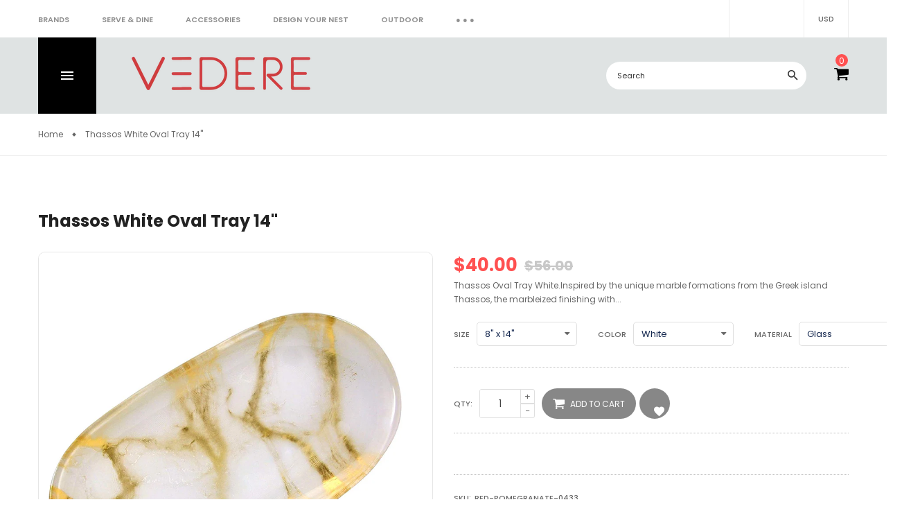

--- FILE ---
content_type: text/html; charset=utf-8
request_url: https://vedereshowroom.com/products/thassos-white-oval-tray-14
body_size: 32491
content:
<!doctype html>
<!--[if IE 9]> <html class="ie9 no-js" lang="en"> <![endif]-->
<!--[if (gt IE 9)|!(IE)]><!-->
<html class="no-js" lang="en">
<!--<![endif]-->
<head>
  <meta charset="utf-8">
  <meta http-equiv="X-UA-Compatible" content="IE=edge,chrome=1">
  <meta name="viewport" content="width=device-width,initial-scale=1,minimum-scale=1.0,maximum-scale=1.0,user-scalable=no">
  <meta name="theme-color" content="#343434">
  <link rel="canonical" href="https://vedereshowroom.com/products/thassos-white-oval-tray-14">

  

  
  <title>
    Thassos White Oval Tray 14&quot;
    
    
    
      &ndash; Vedere Home
    
  </title>

  
    <meta name="description" content="Thassos Oval Tray White.Inspired by the unique marble formations from the Greek island Thassos, the marbleized finishing with gilded gold details is also one of a kind on this product. Each piece is individually hand-finished with iridescent gold and organic paints and fired three times during separate steps of the production. - weight : 2.5lb">
  
  <!-- /snippets/social-meta-tags.liquid -->




<meta property="og:site_name" content="Vedere Home">
<meta property="og:url" content="https://vedereshowroom.com/products/thassos-white-oval-tray-14">
<meta property="og:title" content="Thassos White Oval Tray  14"">
<meta property="og:type" content="product">
<meta property="og:description" content="Thassos Oval Tray White.Inspired by the unique marble formations from the Greek island Thassos, the marbleized finishing with gilded gold details is also one of a kind on this product. Each piece is individually hand-finished with iridescent gold and organic paints and fired three times during separate steps of the production. - weight : 2.5lb">

  <meta property="og:price:amount" content="40.00">
  <meta property="og:price:currency" content="USD">

<meta property="og:image" content="http://vedereshowroom.com/cdn/shop/products/red-pomegranate-thassos-white-gold-oval-tray_1200x1200.jpg?v=1561668332">
<meta property="og:image:secure_url" content="https://vedereshowroom.com/cdn/shop/products/red-pomegranate-thassos-white-gold-oval-tray_1200x1200.jpg?v=1561668332">


  <meta name="twitter:site" content="@vinovathemes">

<meta name="twitter:card" content="summary_large_image">
<meta name="twitter:title" content="Thassos White Oval Tray  14"">
<meta name="twitter:description" content="Thassos Oval Tray White.Inspired by the unique marble formations from the Greek island Thassos, the marbleized finishing with gilded gold details is also one of a kind on this product. Each piece is individually hand-finished with iridescent gold and organic paints and fired three times during separate steps of the production. - weight : 2.5lb">

  

  <link href="//fonts.googleapis.com/css?family=Poppins:100,100i,200,200i,300,300i,400,400i,500,600,700,700i,800,900,900i" rel="stylesheet" type="text/css" media="all" />



  <link href="//fonts.googleapis.com/css?family=Poppins:300,400,400i,500,600,700,700i,800,900" rel="stylesheet" type="text/css" media="all" />


  

    <link href="//fonts.googleapis.com/css?family=Poppins:400,300,400,400i,500,600,600i,700,700i,800,900,900i" rel="stylesheet" type="text/css" media="all" />
  

  <link rel="stylesheet" href="https://cdnjs.cloudflare.com/ajax/libs/material-design-iconic-font/2.2.0/css/material-design-iconic-font.min.css">
<link rel="stylesheet" href="https://fonts.googleapis.com/icon?family=Material+Icons">
<script src="https://use.fontawesome.com/56001f5fe2.js"></script>

  

<link href="//vedereshowroom.com/cdn/shop/t/4/assets/bootstrap.min.css?v=33538013678608317861570896377" rel="stylesheet" type="text/css" media="all" />
<link href="//vedereshowroom.com/cdn/shop/t/4/assets/animate.min.css?v=23672704411935891751561740138" rel="stylesheet" type="text/css" media="all" />
<link href="//vedereshowroom.com/cdn/shop/t/4/assets/common.scss.css?v=164605924573792523841561740155" rel="stylesheet" type="text/css" media="all" />
<link href="//vedereshowroom.com/cdn/shop/t/4/assets/owl.carousel.min.css?v=162555186297401405911561740143" rel="stylesheet" type="text/css" media="all" />
<link href="//vedereshowroom.com/cdn/shop/t/4/assets/owl.theme.default.css?v=128564771863452648171561740143" rel="stylesheet" type="text/css" media="all" />
<link href="//vedereshowroom.com/cdn/shop/t/4/assets/slick.scss.css?v=151571949708199908191701511928" rel="stylesheet" type="text/css" media="all" />
<link href="//vedereshowroom.com/cdn/shop/t/4/assets/jquery.mmenu.all.css?v=150430478545731369351561740141" rel="stylesheet" type="text/css" media="all" />
<link href="//vedereshowroom.com/cdn/shop/t/4/assets/jquery.fancybox.css?v=62795306972241779731561740141" rel="stylesheet" type="text/css" media="all" />
<link href="//vedereshowroom.com/cdn/shop/t/4/assets/jquery.ui.min.css?v=182456455212238476291561740142" rel="stylesheet" type="text/css" media="all" />
<link href="//vedereshowroom.com/cdn/shop/t/4/assets/layout.scss.css?v=88967499954277688761701511928" rel="stylesheet" type="text/css" media="all" />
<link href="//vedereshowroom.com/cdn/shop/t/4/assets/theme.scss.css?v=64913712894040939591701511929" rel="stylesheet" type="text/css" media="all" />

<link href="//vedereshowroom.com/cdn/shop/t/4/assets/responsive.scss.css?v=183436620974251210151561740155" rel="stylesheet" type="text/css" media="all" />
  

<script>
  var theme = {
    strings: {
      addToCart: "Add To Cart",
      soldOut: "Sold out",
      unavailable: "Unavailable",
      showMore: "Show More",
      showLess: "Show Less",
      addressError: "Error looking up that address",
      addressNoResults: "No results for that address",
      addressQueryLimit: "You have exceeded the Google API usage limit. Consider upgrading to a \u003ca href=\"https:\/\/developers.google.com\/maps\/premium\/usage-limits\"\u003ePremium Plan\u003c\/a\u003e.",
      authError: "There was a problem authenticating your Google Maps account."
    },
    moneyFormat: "${{amount}}",
    moneyFormatnojson: "${{amount}}"
  }
  window.ajaxcart_type = 'pop_up';
  window.file_url = '//vedereshowroom.com/cdn/shop/files/?v=1593';
  window.asset_url = '//vedereshowroom.com/cdn/shop/t/4/assets/?v=1593';
  window.sidebar_multichoise = true;
  document.documentElement.className = document.documentElement.className.replace('no-js', 'js');
</script>

<!--[if (lte IE 9) ]><script src="//vedereshowroom.com/cdn/shop/t/4/assets/match-media.min.js?v=22265819453975888031561740143" type="text/javascript"></script><![endif]-->

<script src="//vedereshowroom.com/cdn/shop/t/4/assets/jquery.2.2.4.min.js?v=105778841822381192391561740140" type="text/javascript"></script>



<!--[if (gt IE 9)|!(IE)]><!--><script src="//vedereshowroom.com/cdn/shop/t/4/assets/lazysizes.js?v=68441465964607740661561740142" async="async"></script><!--<![endif]-->
<!--[if lte IE 9]><script src="//vedereshowroom.com/cdn/shop/t/4/assets/lazysizes.min.js?v=1593"></script><![endif]-->

<script src="//vedereshowroom.com/cdn/shop/t/4/assets/vendor.js?v=6196443325729383071561740145" defer="defer"></script>

<script src="//vedereshowroom.com/cdn/shopifycloud/storefront/assets/themes_support/api.jquery-7ab1a3a4.js" type="text/javascript"></script>
<script src="//vedereshowroom.com/cdn/shopifycloud/storefront/assets/themes_support/option_selection-b017cd28.js" type="text/javascript"></script>
<script src="//vedereshowroom.com/cdn/shop/t/4/assets/history.js?v=111750485618018635111561740140" type="text/javascript"></script>
<script src="//vedereshowroom.com/cdn/s/javascripts/currencies.js" type="text/javascript"></script>
<script src="//vedereshowroom.com/cdn/shop/t/4/assets/jquery.currencies.min.js?v=175057760772006623221561740140" type="text/javascript"></script>


<script src="//vedereshowroom.com/cdn/shop/t/4/assets/jquery.instafeed.min.js?v=165039831520743585941561740141" defer="defer"></script>
<script src="//vedereshowroom.com/cdn/shop/t/4/assets/jquery.owl.carousel.min.js?v=103974618963716553261561740141" defer="defer"></script>
<script src="//vedereshowroom.com/cdn/shop/t/4/assets/jquery.mmenu.all.min.js?v=69800506894114961991561740141" defer="defer"></script>
<script src="//vedereshowroom.com/cdn/shop/t/4/assets/jquery.sticky-kit.min.js?v=66126413308727956611561740142" defer="defer"></script>
<script src="//vedereshowroom.com/cdn/shop/t/4/assets/parallax.js?v=77679305127575401571561740143" defer="defer"></script>
<script src="//vedereshowroom.com/cdn/shop/t/4/assets/handlebars.min.js?v=79044469952368397291561740140" defer="defer"></script>
<!-- /snippets/ajax-cart-template.liquid -->

  <script id="CartTemplate" type="text/template">
  
    <form action="/cart" method="post" class="cart ajaxcart">
      <div class="ajaxcart__inner">
        {{#items}}
        <div class="ajaxcart__product" data-line="{{line}}">
            <div class="media">
              <a href="{{url}}" class="mr-10"><img class="d-flex product-image" src="{{img}}" alt="{{name}}" title="{{name}}"></a>
              <div class="media-body d-flex">
                <div>
                  <div class="mb-5"><a class="product-name" href="{{url}}">{{name}}</a></div>
                  <div class="mb-5">
                  {{#if variation}}
                    <span class="ajaxcart__product-meta">{{variation}}</span>
                  {{/if}}
                  {{#properties}}
                    {{#each this}}
                      {{#if this}}
                        <span class="ajaxcart__product-meta">{{@key}}: {{this}}</span>
                      {{/if}}
                    {{/each}}
                  {{/properties}}
                  
                  </div>
                  <span class="product-price">
                    {{#if discountsApplied}}
                      <small class="ajaxcart-item__price-strikethrough"><s>{{{originalLinePrice}}}</s></small>
                      <br><span class="money">{{{linePrice}}}</span>
                    {{else}}
                      <span class="money">{{{linePrice}}}</span>
                    {{/if}}
                  </span>
                  <span class="quantity"> x {{itemQty}}</span>
                </div>
                <div class="ml-auto">
                  <a class="remove-from-cart" rel="nofollow" href="#" title="remove from cart" data-line="{{line}}">
                    <i class="fa fa-trash-o" aria-hidden="true"></i>
                  </a>
                </div>
              </div>
            </div>
        </div>
        {{/items}}

      </div>
      <div class="ajaxcart__footer">
        
          <div class="cart-note mb-10 mt-10">
            <label for="CartSpecialInstructions">Add a note to your order</label>
            <textarea name="note" class="input-full" id="CartSpecialInstructions">{{ note }}</textarea>
          </div>
        
          <div class="subtotal d-flex align-items-center mt-20 mb-10">
            <label>TOTAL&nbsp;:</label>
            <span class="ml-auto">{{{totalPrice}}}</span>
          </div>
          {{#if totalCartDiscount}}
          <div class="total d-flex align-items-center">
            <label>TOTAL&nbsp;:</label>
            <span class="ml-auto">{{{totalCartDiscount}}}</span>
          </div>
          {{/if}}
          <p class="text-center mb-20">Shipping &amp; taxes calculated at checkout</p>
          <div class="d-flex justify-content-center">
            <a href="{{ shop.secure_url }}/cart" class="btn mr-10">
              View Cart
            </a>
            <button type="submit" class="btn cart__checkout" name="checkout">
              Check out
            </button>
          </div>
          
      </div>
    </form>
  
  </script>
  <script id="AjaxQty" type="text/template">
  
    <div class="ajaxcart__qty">
      <button type="button" class="ajaxcart__qty-adjust ajaxcart__qty--minus icon-fallback-text" data-id="{{key}}" data-qty="{{itemMinus}}">
        <span class="icon icon-minus" aria-hidden="true"></span>
        <span class="fallback-text" aria-hidden="true">&minus;</span>
        <span class="visually-hidden">Reduce item quantity by one</span>
      </button>
      <input type="text" class="ajaxcart__qty-num" value="{{itemQty}}" min="0" data-id="{{key}}" aria-label="quantity" pattern="[0-9]*">
      <button type="button" class="ajaxcart__qty-adjust ajaxcart__qty--plus icon-fallback-text" data-id="{{key}}" data-qty="{{itemAdd}}">
        <span class="icon icon-plus" aria-hidden="true"></span>
        <span class="fallback-text" aria-hidden="true">+</span>
        <span class="visually-hidden">Increase item quantity by one</span>
      </button>
    </div>
  
  </script>
  <script id="JsQty" type="text/template">
  
    <div class="js-qty">
      <button type="button" class="js-qty__adjust js-qty__adjust--minus icon-fallback-text" data-id="{{key}}" data-qty="{{itemMinus}}">
        <span class="icon icon-minus" aria-hidden="true"></span>
        <span class="fallback-text" aria-hidden="true">&minus;</span>
        <span class="visually-hidden">Reduce item quantity by one</span>
      </button>
      <input type="text" class="js-qty__num" value="{{itemQty}}" min="1" data-id="{{key}}" aria-label="quantity" pattern="[0-9]*" name="{{inputName}}" id="{{inputId}}">
      <button type="button" class="js-qty__adjust js-qty__adjust--plus icon-fallback-text" data-id="{{key}}" data-qty="{{itemAdd}}">
        <span class="icon icon-plus" aria-hidden="true"></span>
        <span class="fallback-text" aria-hidden="true">+</span>
        <span class="visually-hidden">Increase item quantity by one</span>
      </button>
    </div>
  
  </script>
<script id="ListProductTemplate_type1" type="text/template">
  
  {{#items}}
    <div class="{{classItem}}">
      <div class="item-product item-animate">
        <div class="thumbnail-container{{#if has_multiimage }} has-multiimage{{/if}}">
          <a href="{{url}}">
            <img class="img-fluid product__thumbnail lazyload" src="{{img}}" alt="{{name}}">
            <img class="img-fluid product__thumbnail-second lazyload" src="{{imgsecond}}" alt="{{name}}">
          </a>
          
        </div>
        <div class="product__info pt-20 text-center">
          <div class="product__title mb-10"><a href="{{url}}">{{name}}</a></div>
          
            
          
          <div class="product__review  mb-10">
            <div class="rating"><span class="shopify-product-reviews-badge" data-id="{{id}}"></span></div>
          </div>
          
            
          
          <div class="product__price">
            <span class="product-price__price"><span class="money">{{price}}</span></span>
          </div>

          <div class="group-buttons d-flex align-items-center justify-content-center w-100">
            <form class="formAddToCart mr-10" action="/cart/add" method="post" enctype="multipart/form-data">
              <input type="hidden" name="id" value="{{variants_first_id}}" />
                {{#if variantmulti }}
                  <a class="btn btnAddToCart" href="{{url}}" data-toggle="tooltip" data-placement="top" title="Select Options">
                    <i class="zmdi zmdi-check"></i>
                  </a>
                {{else}}
                  <button class="btn btnAddToCart" type="submit" value="Submit" data-handle="{{handle}}" data-toggle="tooltip" data-placement="top" title="Add To Cart">
                    <i class="nov-icon-cart"></i>
                  </button>
                {{/if}}
            </form>
            
            
            
              <scr{{!}}ipt class="swym-product-view-snippet">
                ['SwymViewProducts', 'SwymWatchProducts', 'SwymProductVariants'].forEach(function(k){
                  if(!window[k]) window[k] = {}; 
                });
                (function(et){
                  var collections = "{{product_type}}";
                  var o={}, empi={{id}},
                  piu = "{{variants_first_image}}";
                  
                  SwymProductVariants[{{variants_first_id}}] = {
                    empi:empi,epi:{{variants_first_id}},
                    du:"{{url}}",
                    dt:"{{name}}",
                    iu: null || piu,
                    stk: 1,
                    pr: {{price_nofomat}}/100,
                    op: {{compare_at_price_nofomat}}/100, 
                    variants: [{ "Default Title" : {{variants_first_id}} }]
                  };
                  SwymWatchProducts[{{variants_first_id}}] = o[{{variants_first_id}}] = {"id": {{variants_first_id}}, "available": true,"inventory_management": null,"inventory_quantity": 1,"title": "Default Title", "inventory_policy": "deny"};
                  
                  var product_data = {
                    empi:empi, epi:{{variants_first_id}},
                    dt  :"Organic Strawberry Fruits",du:"https://freshmart-vinova.myshopify.com/products/organic-strawberry-fruits-10",
                    ct  :collections,pr:{{price_nofomat}}/100,stk:1,
                    iu  :null || piu,variants:[{ "Default Title" : {{variants_first_id}} }],
                    op:{{compare_at_price_nofomat}}/100 
                  };
                  SwymViewProducts["{{handle}}"] = SwymViewProducts[{{id}}] = product_data;
                  SwymWatchProducts["{{handle}}"] = SwymWatchProducts[{{id}}] = o;
                })();
              </scr{{!}}ipt>
              <div class="productWishList mr-10">
                <a href="#" class="btn btnProduct btnProductWishlist swym-button swym-add-to-wishlist-view-product product_{{id}}" data-swaction="addToWishlist" data-product-id="{{id}}" data-toggle="tooltip" data-placement="top"></a>
              </div>
            
            
            
            
            <div class="productQuickView">
              <a class="btn btnProduct btnProductQuickview" href="#" data-handle="{{handle}}" data-toggle="tooltip" data-placement="top" title="Quick view">
                  <i class="fa fa-search"></i>
              </a>
              </div>
            
            
            
          </div>
        </div>
      </div>
    </div>
  {{/items}}
  
</script>
<script id="ListProductTemplate_type2" type="text/template">
  
  {{#items}}
    <div class="{{classItem}}">
      <div class="item-product item-animate type_2">
        <div class="thumbnail-container">
          <a href="{{url}}">
            <img class="img-fluid product__thumbnail lazyload" src="{{img}}" alt="{{name}}">
            <img class="img-fluid product__thumbnail-second lazyload" src="{{imgsecond}}" alt="{{name}}">
          </a>
        </div>

        <div class="product__info">
          <div class="product-group text-center">
            <div class="product__title">
              <a href="{{url}}">{{name}}</a>
            </div>
            
            
            
            <div class="product__review">
              <div class="rating"><span class="shopify-product-reviews-badge" data-id="{{id}}"></span></div>
            </div>
            
            
            
            <div class="product__price">
              <span class="product-price__price"><span class="money">{{price}}</span></span>
            </div>
          </div>
          <div class="group-buttons d-flex justify-content-center">
            
            
            
            <scr{{!}}ipt class="swym-product-view-snippet">
              ['SwymViewProducts', 'SwymWatchProducts', 'SwymProductVariants'].forEach(function(k){
                if(!window[k]) window[k] = {};
              });
              (function(et){
                var collections = "{{product_type}}";
                var o={}, empi={{id}},
                piu = "{{variants_first_image}}";
                
                SwymProductVariants[{{variants_first_id}}] = {
                  empi:empi,epi:{{variants_first_id}},
                  du:"{{url}}",
                  dt:"{{name}}",
                  iu: null || piu,
                  stk: 1,
                  pr: {{price_nofomat}}/100,
                  op: {{compare_at_price_nofomat}}/100, 
                  variants: [{ "Default Title" : {{variants_first_id}} }]
                };
                SwymWatchProducts[{{variants_first_id}}] = o[{{variants_first_id}}] = {"id": {{variants_first_id}}, "available": true,"inventory_management": null,"inventory_quantity": 1,"title": "Default Title", "inventory_policy": "deny"};
                
                var product_data = {
                  empi:empi, epi:{{variants_first_id}},
                  dt  :"Organic Strawberry Fruits",du:"https://freshmart-vinova.myshopify.com/products/organic-strawberry-fruits-10",
                  ct  :collections,pr:{{price_nofomat}}/100,stk:1,
                  iu  :null || piu,variants:[{ "Default Title" : {{variants_first_id}} }],
                  op:{{compare_at_price_nofomat}}/100 
                };
                SwymViewProducts["{{handle}}"] = SwymViewProducts[{{id}}] = product_data;
                SwymWatchProducts["{{handle}}"] = SwymWatchProducts[{{id}}] = o;
              })();
            </scr{{!}}ipt>
            <div class="productWishList">
              <a href="#" class="btn btnProduct btnProductWishlist swym-button swym-add-to-wishlist-view-product product_{{id}}" data-swaction="addToWishlist" data-product-id="{{id}}" data-toggle="tooltip" data-placement="top"></a>
            </div>
            
            
            
              <form class="formAddToCart" action="/cart/add" method="post" enctype="multipart/form-data">
                <input type="hidden" name="id" value="{{variants_first_id}}" />
                  {{#if variantmulti }}
                    <a class="btn btnAddToCart" href="{{url}}" data-toggle="tooltip" data-placement="top" title="Select Options">
                      <i class="zmdi zmdi-check"></i>
                      <span>Select Options</span>
                    </a>
                  {{else}}
                    <button class="btn btnAddToCart" type="submit" value="Submit" data-handle="{{handle}}" data-toggle="tooltip" data-placement="top" title="Add To Cart">
                      <i class="zmdi zmdi-shopping-cart"></i>
                      <span>Add To Cart</span>
                    </button>
                  {{/if}}
              </form>
            
            
            
              <div class="productQuickView d-md-block">
                <a class="btn btnProduct btnProductQuickview" href="#" data-handle="{{handle}}" data-toggle="tooltip" data-placement="top" title="Quick view">
                    <i class="zmdi zmdi-search"></i>
                </a>
              </div>
            
            
            
          </div>
        </div>
      </div>
    </div>
  {{/items}}
  
</script>
<script src="//vedereshowroom.com/cdn/shop/t/4/assets/ajax-cart.js?v=47551563543849093221701511928" defer="defer"></script>
<script>
  jQuery(function($) {
    ajaxCart.init({
      formSelector: '.formAddToCart',
      cartContainer: '#cart-info',
      addToCartSelector: '.btnAddToCart',
      cartCountSelector: '#CartCount',
      cartCostSelector: '#CartCost',
      moneyFormat: "${{amount}}"
    });
  });

  jQuery('body').on('afterCartLoad.ajaxCart', function(evt, cart) {
    //timber.RightDrawer.open();
  });
</script>


<script src="//vedereshowroom.com/cdn/shop/t/4/assets/jquery.photoswipe.min.js?v=86580108758584113531561740142" defer="defer"></script>
<script src="//vedereshowroom.com/cdn/shop/t/4/assets/jquery.photoswipe-ui-default.min.js?v=1107016311430296291561740141" defer="defer"></script>
<script src="//vedereshowroom.com/cdn/shop/t/4/assets/jquery.elevatezoom.js?v=123299089282303306721561740141" defer="defer"></script>


<script src="//vedereshowroom.com/cdn/shop/t/4/assets/jquery.countdown.js?v=120216172512754458201561740140" defer="defer"></script>
<script src="//vedereshowroom.com/cdn/shop/t/4/assets/theme.js?v=57976728268280032741561740144" defer="defer"></script>
<script src="//vedereshowroom.com/cdn/shop/t/4/assets/global.js?v=23255500007665705541561740155" defer="defer"></script>
<script src="//vedereshowroom.com/cdn/shop/t/4/assets/custom.js?v=128148012170336484771561740139" defer="defer"></script>
  <script>window.performance && window.performance.mark && window.performance.mark('shopify.content_for_header.start');</script><meta id="shopify-digital-wallet" name="shopify-digital-wallet" content="/7763492946/digital_wallets/dialog">
<link rel="alternate" type="application/json+oembed" href="https://vedereshowroom.com/products/thassos-white-oval-tray-14.oembed">
<script async="async" src="/checkouts/internal/preloads.js?locale=en-US"></script>
<script id="shopify-features" type="application/json">{"accessToken":"a825962923fa1d1ad176d17e90d6cf00","betas":["rich-media-storefront-analytics"],"domain":"vedereshowroom.com","predictiveSearch":true,"shopId":7763492946,"locale":"en"}</script>
<script>var Shopify = Shopify || {};
Shopify.shop = "vedere-llc.myshopify.com";
Shopify.locale = "en";
Shopify.currency = {"active":"USD","rate":"1.0"};
Shopify.country = "US";
Shopify.theme = {"name":"Furnitica-vinova-home3","id":73537552466,"schema_name":"Vinova Furnitica","schema_version":"1.0.0","theme_store_id":null,"role":"main"};
Shopify.theme.handle = "null";
Shopify.theme.style = {"id":null,"handle":null};
Shopify.cdnHost = "vedereshowroom.com/cdn";
Shopify.routes = Shopify.routes || {};
Shopify.routes.root = "/";</script>
<script type="module">!function(o){(o.Shopify=o.Shopify||{}).modules=!0}(window);</script>
<script>!function(o){function n(){var o=[];function n(){o.push(Array.prototype.slice.apply(arguments))}return n.q=o,n}var t=o.Shopify=o.Shopify||{};t.loadFeatures=n(),t.autoloadFeatures=n()}(window);</script>
<script id="shop-js-analytics" type="application/json">{"pageType":"product"}</script>
<script defer="defer" async type="module" src="//vedereshowroom.com/cdn/shopifycloud/shop-js/modules/v2/client.init-shop-cart-sync_BT-GjEfc.en.esm.js"></script>
<script defer="defer" async type="module" src="//vedereshowroom.com/cdn/shopifycloud/shop-js/modules/v2/chunk.common_D58fp_Oc.esm.js"></script>
<script defer="defer" async type="module" src="//vedereshowroom.com/cdn/shopifycloud/shop-js/modules/v2/chunk.modal_xMitdFEc.esm.js"></script>
<script type="module">
  await import("//vedereshowroom.com/cdn/shopifycloud/shop-js/modules/v2/client.init-shop-cart-sync_BT-GjEfc.en.esm.js");
await import("//vedereshowroom.com/cdn/shopifycloud/shop-js/modules/v2/chunk.common_D58fp_Oc.esm.js");
await import("//vedereshowroom.com/cdn/shopifycloud/shop-js/modules/v2/chunk.modal_xMitdFEc.esm.js");

  window.Shopify.SignInWithShop?.initShopCartSync?.({"fedCMEnabled":true,"windoidEnabled":true});

</script>
<script>(function() {
  var isLoaded = false;
  function asyncLoad() {
    if (isLoaded) return;
    isLoaded = true;
    var urls = ["https:\/\/livesupporti.com\/shopify\/codesnippet?accountCode=d0f84a5f-1e43-4388-84f0-7329d255da3a\u0026skin=Classic\u0026shop=vedere-llc.myshopify.com","https:\/\/cdn-loyalty.yotpo.com\/loader\/XZJN730sp6pIvsQ_jZObiA.js?shop=vedere-llc.myshopify.com","https:\/\/cdn.shopify.com\/s\/files\/1\/0077\/6349\/2946\/t\/4\/assets\/globo.filter.init.js?shop=vedere-llc.myshopify.com","https:\/\/accessories.w3apps.co\/js\/accessories.js?shop=vedere-llc.myshopify.com"];
    for (var i = 0; i < urls.length; i++) {
      var s = document.createElement('script');
      s.type = 'text/javascript';
      s.async = true;
      s.src = urls[i];
      var x = document.getElementsByTagName('script')[0];
      x.parentNode.insertBefore(s, x);
    }
  };
  if(window.attachEvent) {
    window.attachEvent('onload', asyncLoad);
  } else {
    window.addEventListener('load', asyncLoad, false);
  }
})();</script>
<script id="__st">var __st={"a":7763492946,"offset":-18000,"reqid":"78fe5a0b-bc16-4633-a797-62771ba60b07-1769445393","pageurl":"vedereshowroom.com\/products\/thassos-white-oval-tray-14","u":"41aaf18ddc3a","p":"product","rtyp":"product","rid":3871884705874};</script>
<script>window.ShopifyPaypalV4VisibilityTracking = true;</script>
<script id="captcha-bootstrap">!function(){'use strict';const t='contact',e='account',n='new_comment',o=[[t,t],['blogs',n],['comments',n],[t,'customer']],c=[[e,'customer_login'],[e,'guest_login'],[e,'recover_customer_password'],[e,'create_customer']],r=t=>t.map((([t,e])=>`form[action*='/${t}']:not([data-nocaptcha='true']) input[name='form_type'][value='${e}']`)).join(','),a=t=>()=>t?[...document.querySelectorAll(t)].map((t=>t.form)):[];function s(){const t=[...o],e=r(t);return a(e)}const i='password',u='form_key',d=['recaptcha-v3-token','g-recaptcha-response','h-captcha-response',i],f=()=>{try{return window.sessionStorage}catch{return}},m='__shopify_v',_=t=>t.elements[u];function p(t,e,n=!1){try{const o=window.sessionStorage,c=JSON.parse(o.getItem(e)),{data:r}=function(t){const{data:e,action:n}=t;return t[m]||n?{data:e,action:n}:{data:t,action:n}}(c);for(const[e,n]of Object.entries(r))t.elements[e]&&(t.elements[e].value=n);n&&o.removeItem(e)}catch(o){console.error('form repopulation failed',{error:o})}}const l='form_type',E='cptcha';function T(t){t.dataset[E]=!0}const w=window,h=w.document,L='Shopify',v='ce_forms',y='captcha';let A=!1;((t,e)=>{const n=(g='f06e6c50-85a8-45c8-87d0-21a2b65856fe',I='https://cdn.shopify.com/shopifycloud/storefront-forms-hcaptcha/ce_storefront_forms_captcha_hcaptcha.v1.5.2.iife.js',D={infoText:'Protected by hCaptcha',privacyText:'Privacy',termsText:'Terms'},(t,e,n)=>{const o=w[L][v],c=o.bindForm;if(c)return c(t,g,e,D).then(n);var r;o.q.push([[t,g,e,D],n]),r=I,A||(h.body.append(Object.assign(h.createElement('script'),{id:'captcha-provider',async:!0,src:r})),A=!0)});var g,I,D;w[L]=w[L]||{},w[L][v]=w[L][v]||{},w[L][v].q=[],w[L][y]=w[L][y]||{},w[L][y].protect=function(t,e){n(t,void 0,e),T(t)},Object.freeze(w[L][y]),function(t,e,n,w,h,L){const[v,y,A,g]=function(t,e,n){const i=e?o:[],u=t?c:[],d=[...i,...u],f=r(d),m=r(i),_=r(d.filter((([t,e])=>n.includes(e))));return[a(f),a(m),a(_),s()]}(w,h,L),I=t=>{const e=t.target;return e instanceof HTMLFormElement?e:e&&e.form},D=t=>v().includes(t);t.addEventListener('submit',(t=>{const e=I(t);if(!e)return;const n=D(e)&&!e.dataset.hcaptchaBound&&!e.dataset.recaptchaBound,o=_(e),c=g().includes(e)&&(!o||!o.value);(n||c)&&t.preventDefault(),c&&!n&&(function(t){try{if(!f())return;!function(t){const e=f();if(!e)return;const n=_(t);if(!n)return;const o=n.value;o&&e.removeItem(o)}(t);const e=Array.from(Array(32),(()=>Math.random().toString(36)[2])).join('');!function(t,e){_(t)||t.append(Object.assign(document.createElement('input'),{type:'hidden',name:u})),t.elements[u].value=e}(t,e),function(t,e){const n=f();if(!n)return;const o=[...t.querySelectorAll(`input[type='${i}']`)].map((({name:t})=>t)),c=[...d,...o],r={};for(const[a,s]of new FormData(t).entries())c.includes(a)||(r[a]=s);n.setItem(e,JSON.stringify({[m]:1,action:t.action,data:r}))}(t,e)}catch(e){console.error('failed to persist form',e)}}(e),e.submit())}));const S=(t,e)=>{t&&!t.dataset[E]&&(n(t,e.some((e=>e===t))),T(t))};for(const o of['focusin','change'])t.addEventListener(o,(t=>{const e=I(t);D(e)&&S(e,y())}));const B=e.get('form_key'),M=e.get(l),P=B&&M;t.addEventListener('DOMContentLoaded',(()=>{const t=y();if(P)for(const e of t)e.elements[l].value===M&&p(e,B);[...new Set([...A(),...v().filter((t=>'true'===t.dataset.shopifyCaptcha))])].forEach((e=>S(e,t)))}))}(h,new URLSearchParams(w.location.search),n,t,e,['guest_login'])})(!0,!0)}();</script>
<script integrity="sha256-4kQ18oKyAcykRKYeNunJcIwy7WH5gtpwJnB7kiuLZ1E=" data-source-attribution="shopify.loadfeatures" defer="defer" src="//vedereshowroom.com/cdn/shopifycloud/storefront/assets/storefront/load_feature-a0a9edcb.js" crossorigin="anonymous"></script>
<script data-source-attribution="shopify.dynamic_checkout.dynamic.init">var Shopify=Shopify||{};Shopify.PaymentButton=Shopify.PaymentButton||{isStorefrontPortableWallets:!0,init:function(){window.Shopify.PaymentButton.init=function(){};var t=document.createElement("script");t.src="https://vedereshowroom.com/cdn/shopifycloud/portable-wallets/latest/portable-wallets.en.js",t.type="module",document.head.appendChild(t)}};
</script>
<script data-source-attribution="shopify.dynamic_checkout.buyer_consent">
  function portableWalletsHideBuyerConsent(e){var t=document.getElementById("shopify-buyer-consent"),n=document.getElementById("shopify-subscription-policy-button");t&&n&&(t.classList.add("hidden"),t.setAttribute("aria-hidden","true"),n.removeEventListener("click",e))}function portableWalletsShowBuyerConsent(e){var t=document.getElementById("shopify-buyer-consent"),n=document.getElementById("shopify-subscription-policy-button");t&&n&&(t.classList.remove("hidden"),t.removeAttribute("aria-hidden"),n.addEventListener("click",e))}window.Shopify?.PaymentButton&&(window.Shopify.PaymentButton.hideBuyerConsent=portableWalletsHideBuyerConsent,window.Shopify.PaymentButton.showBuyerConsent=portableWalletsShowBuyerConsent);
</script>
<script data-source-attribution="shopify.dynamic_checkout.cart.bootstrap">document.addEventListener("DOMContentLoaded",(function(){function t(){return document.querySelector("shopify-accelerated-checkout-cart, shopify-accelerated-checkout")}if(t())Shopify.PaymentButton.init();else{new MutationObserver((function(e,n){t()&&(Shopify.PaymentButton.init(),n.disconnect())})).observe(document.body,{childList:!0,subtree:!0})}}));
</script>

<script>window.performance && window.performance.mark && window.performance.mark('shopify.content_for_header.end');</script>
<style>.spf-filter-loading #gf-products > *:not(.spf-product--skeleton){visibility: hidden;}</style>
<script>
  document.getElementsByTagName('html')[0].classList.add('spf-filter-loading');
  window.addEventListener("globoFilterRenderCompleted",function(e){document.getElementsByTagName('html')[0].classList.remove('spf-filter-loading')})
  window.sortByRelevance = false;
  window.moneyFormat = "${{amount}}";
  window.GloboMoneyFormat = "${{amount}}";
  window.GloboMoneyWithCurrencyFormat = "${{amount}} USD";
  window.filterPriceRate = 1;
  window.filterPriceAdjustment = 1;

  window.shopCurrency = "USD";
  window.currentCurrency = "USD";

  window.isMultiCurrency = false;
  window.assetsUrl = '//vedereshowroom.com/cdn/shop/t/4/assets/';
  window.filesUrl = '//vedereshowroom.com/cdn/shop/files/';
  var page_id = 0;
  var GloboFilterConfig = {
    api: {
      filterUrl: "https://filter-v1.globosoftware.net/filter",
      searchUrl: "https://filter-v1.globosoftware.net/search",
      url: "https://filter-v1.globosoftware.net",
    },
    shop: {
      name: "Vedere Home",
      url: "https://vedereshowroom.com",
      domain: "vedere-llc.myshopify.com",
      is_multicurrency: false,
      currency: "USD",
      cur_currency: "USD",
      cur_locale: "en",
      locale: "en",
      product_image: {width: 500, height: 500},
      no_image_url: "https://cdn.shopify.com/s/images/themes/product-1.png",
      themeStoreId: 0,
      swatches:  {"color":{"white\/gold":{"mode":2,"color_1":"#fff","color_2":"#D4AF37"},"brown \/ silver":{"mode":2,"color_1":"#935900","color_2":"#C0C0C0"},"clear":{"mode":3,"image":"https:\/\/d29pjbb4kcdxpk.cloudfront.net\/storage\/swatch\/v_4261\/clear.png?v=1567189732"},"multicolor":{"mode":3,"image":"https:\/\/d29pjbb4kcdxpk.cloudfront.net\/storage\/swatch\/v_4261\/multicolor.png?v=1567189422"},"tan":{"mode":1,"color_1":"#D2B48C"},"powderblue":{"mode":1,"color_1":"#B0E0E6"},"brown\/silver":{"mode":2,"color_1":"#935900","color_2":"#C0C0C0"},"black\/gold":{"mode":2,"color_1":"Black","color_2":"Gold"},"purple\/green":{"mode":2,"color_1":"#800080","color_2":"Green"},"red\/silver":{"mode":2,"color_1":"firebrick","color_2":"Silver"},"silver\/green":{"mode":2,"color_1":"Silver","color_2":"Green"},"silver\/yellow":{"mode":2,"color_1":"Silver","color_2":"Yellow"},"skyblue":{"mode":1,"color_1":"#87ceeb"},"silver\/gold":{"mode":2,"color_1":"#C0C0C0","color_2":"#D4AF37"},"white\/silver":{"mode":2,"color_1":"#fff","color_2":"#C0C0C0"},"clear\/gold":{"mode":2,"color_1":"#dcf0ef","color_2":"#deb887"},"white\/blue":{"mode":2,"color_1":"#fff","color_2":"#0000FF"},"white\/walnut":{"mode":2,"color_1":"#fff","color_2":"#443028"},"sliver":{"mode":1,"color_1":"Silver"},"silver":{"mode":1,"color_1":"Silver"},"rose gold":{"mode":1,"color_1":"#b76e79"},"rose":{"mode":1,"color_1":"Pink"},"rust":{"mode":1,"color_1":"#B7410E"},"red\/white":{"mode":2,"color_1":"firebrick","color_2":"#fff"},"red":{"mode":1,"color_1":"firebrick"},"purple":{"mode":1,"color_1":"#800080"},"platinum":{"mode":1,"color_1":"#e5e4e2"},"pink":{"mode":1,"color_1":"#FFC0CB"},"orange\/white":{"mode":2,"color_1":"orange","color_2":"#fff"},"orange":{"mode":1,"color_1":"orange"},"nickel":{"mode":1,"color_1":"#727472"},"navy\/gold":{"mode":2,"color_1":"#000080","color_2":"gold"},"mauve":{"mode":1,"color_1":"#b784a7"},"linen":{"mode":1,"color_1":"#faf0e6"},"blue\/white":{"mode":2,"color_1":"#fff","color_2":"blue"},"beige":{"mode":1,"color_1":"beige"},"black":{"mode":1,"color_1":"black"},"aqua":{"mode":1,"color_1":"aqua"},"amber":{"mode":1,"color_1":"#FFBF00"},"aliceblue":{"mode":1,"color_1":"#f0f8ff"},"brown":{"mode":1,"color_1":"#935900"},"blue":{"mode":1,"color_1":"blue"},"bleu":{"mode":1,"color_1":"blue"},"bronze":{"mode":1,"color_1":"#cd7f32"},"cooper":{"mode":1,"color_1":"#b87333"},"copper":{"mode":1,"color_1":"#b87333"},"burlywood":{"mode":1,"color_1":"#deb887"},"cream":{"mode":1,"color_1":"#FFFDD0"},"cuivre":{"mode":1,"color_1":"#FF0000"},"gold":{"mode":1,"color_1":"#f5deb3"},"gray\/white":{"mode":2,"color_1":"gray","color_2":"#fff"},"gray":{"mode":1,"color_1":"gray"},"green":{"mode":1,"color_1":"green"},"grey":{"mode":1,"color_1":"grey"},"lightblue":{"mode":1,"color_1":"#ADD8E6"},"darkseagreen":{"mode":1,"color_1":"#8FBC8F"},"darkgoldenrod":{"mode":1,"color_1":"#B8860B"},"mediumblue":{"mode":1,"color_1":"#0000CD"},"wheat":{"mode":1,"color_1":"#F5DEB3"},"white":{"mode":1,"color_1":"#fff"},"turquoise":{"mode":1,"color_1":"#40E0D0"},"yellow":{"mode":1,"color_1":"#FFFF00"},"yellowgreen":{"mode":1,"color_1":"#98FB98"},"olivedrab":{"mode":1,"color_1":"#6B8E23"},"lavender":{"mode":1,"color_1":"#E6E6FA"}}},
      newUrlStruct: false,
      translation: {"default":{"search":{"suggestions":"Suggestions","collections":"Collections","pages":"Pages","products":"Products","view_all":"Search for","not_found":"Sorry, nothing found for"},"filter":{"filter_by":"Filter By","clear_all":"Clear All","clear":"Clear","in_stock":"In Stock","out_of_stock":"Out of Stock","ready_to_ship":"Ready to ship"},"sort":{"sort_by":"Sort By","manually":"Featured","availability_in_stock_first":"Availability","best_selling":"Best Selling","alphabetically_a_z":"Alphabetically, A-Z","alphabetically_z_a":"Alphabetically, Z-A","price_low_to_high":"Price, low to high","price_high_to_low":"Price, high to low","date_new_to_old":"Date, new to old","date_old_to_new":"Date, old to new","sale_off":"% Sale off"},"product":{"add_to_cart":"Add to cart","unavailable":"Unavailable","sold_out":"Sold out","sale":"Sale","load_more":"Load more","limit":"Show"},"labels":{"categories":"Categories","brands":"Brands","product-type":"Product Type","price":"Price","percent-sale":"Percent Sale","availability":"Availability","tag":"Tag","color":"Color","mateiral":"Mateiral","material":"Material","materiel":"Materiel","meterial":"Meterial","size":"Size","title":"Title","filter-by-color":"Filter By Color"}}},
      redirects: null,
      images: ["bf_testimonial.png","bg_countdown.png","cart.png","group-icon.png","icon-comment.png","soldout.png","user-anonymous.png"],
      settings: {"theme_color_default":"#666666","theme_color_primary":"#ff5151","menu_link":"#909090","heading_text":"#222222","second_heading_text":"#444444","sub_heading_text":"#bbbbbb","color_body_text":"#666666","color_sale_text":"#222222","color_borders":"#e0e0e0","color_button":"#343434","color_button_hover":"#fe9627","color_button_text":"#ffffff","color_small_button":"#878787","color_small_button_text":"#ffffff","color_text_field":"#fff","color_text_field_text":"#000000","color_icon_font":"#383838","color_image_overlay_text":"#fff","color_image_overlay":"#3d4246","image_overlay_opacity":25,"color_body_bg":"#ffffff","type_header_family":"Google_Poppins_400_sans","type_header_base_size":"30px","type_base_family":"Google_Poppins_400_sans","type_base_size":"13px","type_slideshow":"Google_Poppins_400_sans","type_bold_product_titles":false,"share_facebook":true,"share_twitter":true,"share_pinterest":true,"social_twitter_image":null,"social_twitter_link":"https:\/\/twitter.com\/vinovathemes","social_facebook_image":null,"social_facebook_link":"https:\/\/facebook.com\/vinovatheme","social_dribbble_image":null,"social_dribbble_link":"https:\/\/dribbble.com\/vinova","social_pinterest_image":null,"social_pinterest_link":"","social_instagram_image":null,"social_instagram_link":"http:\/\/instagram.com\/vinovathemes","social_tumblr_image":null,"social_tumblr_link":"","social_snapchat_image":null,"social_snapchat_link":"","social_youtube_image":null,"social_youtube_link":"","social_vimeo_image":null,"social_vimeo_link":"","social_behance_image":null,"social_behance_link":"","bg_body":null,"type_sidebar_blog":"sidebar_hidden","type_sidebar_article":"sidebar_left","type_sidebar":"sidebar_hidden","type_sidebar_product":"sidebar_hidden","show_rating":true,"quickview_enable":true,"wishlist_enable":true,"vendor_enable":false,"img_size":"370x","img_size_large":"425x","show_newsletter_popup":false,"title_newsletter":"NEWSLETTER","desc_newsletter":"Sign up to our newsletter to get the latest articles, lookbooks, street style \u0026 fashion voucher codes direct to your inbox:","button_newsletter":"Subscribe","notify_newsletter":"Don't show this popup again","bg_newsletter":"\/\/vedereshowroom.com\/cdn\/shop\/files\/newsletter.png?v=1613525554","enable_rtl":false,"mobile_mainmenu_type":"canvas","show_multiple_currencies":true,"title_currency":"Currency:","supported_currencies":"USD, USD | EUR, EUR | GBP, GBP","show_multiple_language":false,"title_language":"Language:","cart_notes_enable":true,"cart_vendor_enable":false,"ajax_cart_method":"pop_up","favicon":null,"pt_show_refine":true,"pt_show_collection_group":true,"pt_show_clear":true,"pt_show_view_all":true,"pt_show_collection_count":true,"pt_show_show_single_group":true,"pt_scroll_filter_group":true,"pt_show_inactive_filters":false,"pt_force_dropdown":false,"pt_hide_headers":false,"pt_float_filters":"false","pt_refine_text":"Refine","pt_clear_text":"clear","pt_view_all_text":"view all","pt_tags_text":"Tags","pt_sort_by_text":"Sort By","pt_collection_text":"Collection","pt_search_placeholder_text":"search...","pt_mobile_text":"Filter","pt_show_tags_group":false,"pt_show_tags_grouped":false,"pt_show_sort_by_group":false,"pt_sort_position":"bottom","pt_sort_by_dropdown":false,"pt_show_sort_by_checkboxes":false,"pt_sort_manual_text":"Featured","pt_sort_price_asc_text":"Price: Low to High","pt_sort_price_desc_text":"Price: High to Low","pt_sort_title_asc_text":"A-Z","pt_sort_title_desc_text":"Z-A","pt_sort_created_asc_text":"Newest Last","pt_sort_created_desc_text":"Newest","pt_sort_best_selling_text":"Best Selling","color_pt_header_text":"#222","color_pt_header_border":"#ddd","color_pt_header_top_border":"rgba(0,0,0,0)","pt_header_size":18,"pt_header_font_override":false,"pt_header_font":{"error":"json not allowed for this object"},"pt_header_weight":"600","color_pt_links":"#222","color_pt_links_selected":"#333","color_pt_links_hover":"#444","color_pt_counts_color":"#888","pt_links_size":14,"pt_links_font_override":false,"pt_links_font":{"error":"json not allowed for this object"},"pt_links_weight":"300","pt_show_checkboxes":true,"pt_checkbox_style":"0","pt_checkbox_swatch_style":"3","pt_checkbox_primary_color":"#888","pt_checkbox_secondary_color":"#444","pt_checkbox_size":15,"pt_checkbox_size_swatch":25,"pt_checkbox_checkbox_align":"middle","pt_color_swatch_type":"swatch","color_pt_clear_bg":"#eee","color_pt_clear_text":"#222","color_pt_clear_bg_hover":"#ddd","color_pt_clear_text_hover":"#222","color_pt_bg":"rgba(0,0,0,0)","color_pt_bg_border":"rgba(0,0,0,0)","pt_bg_padding":0,"pt_bg_radius":3,"pt_mobile_enable":true,"pt_accordion_enable":false,"pt_accordion_mode":"all","pt_mobile_color":"#222","pt_mobile_max_width":"767px","pt_mobile_vertical":7,"pt_mobile_text_vertical":14,"pt_mobile_font_override":false,"pt_mobile_font":{"error":"json not allowed for this object"},"pt_mobile_size":"","pt_mobile_hide_selected":false,"color_pt_small_box_bg":"#ffffff","color_pt_small_box_bg_hover":"#00a5fd","color_pt_small_box_text_hover":"#ffffff","pt_small_box_radius":3,"pt_small_box_border":true,"pt_small_box_shadow":true,"pt_view_more_enable":false,"pt_view_more_count":10,"pt_view_more_text":"View More...","pt_apply_button_enable":false,"pt_apply_button_text":"Apply","pt_apply_button_color":"#0084ff","pt_apply_button_hover_color":"#0670cf","pt_apply_button_disabled_color":"#cccccc","pt_sticky_enable":false,"pt_sticky_mode":"basic","pt_sticky_selector":".filter-menu","pt_sticky_offset":"25px","pt_sticky_min_width":"767px","pt_ajax_enable":false,"pt_ajax_selector":"#main","pt_ajax_script":";","pt_show_only_on_collections":false,"pt_clear_to_current_collection":false,"pt_desktop_always_show_selected":true,"pt_filter_padding":6,"pt_temporary_disable":false,"checkout_header_image":null,"checkout_logo_image":null,"checkout_logo_position":"left","checkout_logo_size":"large","checkout_body_background_image":null,"checkout_body_background_color":"#ffffff","checkout_input_background_color_mode":"white","checkout_sidebar_background_image":null,"checkout_sidebar_background_color":"#e8f3f6","checkout_heading_font":"Roboto","checkout_body_font":"Source Sans Pro","checkout_accent_color":"#1990c6","checkout_button_color":"#23314e","checkout_error_color":"#ff6d6d","bg_footer":"","color_gradient_1":"#21a2fd","color_gradient_2":"#be38ff","color_gradient_3":"#7967fe","type_header":"header_1","type_home":"home_1","type_footer":"footer_1","color_text":"#666666","color_bg_product":"#f5f5f5","enable_iconmenumain":false,"icon_menumain_1":"","icon_menumain_2":"","icon_menumain_3":"","icon_menumain_4":"","icon_menumain_5":"","icon_menumain_6":"","icon_menumain_7":"","icon_menumain_8":"","icon_menumain_9":"","icon_menumain_10":"","customer_layout":"customer_area"},
      home_filter: false,
      page: "product",
      layout: "app"
    },
    special_countries: null,
    adjustments: null,

    year_make_model: {
      id: null
    },
    filter: {
      id: {"default":6749}[page_id] || {"default":6749}['default'] || 0,
      layout: 1,
      showCount: 1,
      isLoadMore: 1,
      filter_on_search_page: false
    },
    search:{
      enable: true,
      zero_character_suggestion: false,
      layout: 1,
    },
    collection: {
      id:0,
      handle:'',
      sort: 'best-selling',
      tags: null,
      vendor: null,
      type: null,
      term: null,
      limit: 12,
      products_count: 0,
      excludeTags: null
    },
    customer: false,
    selector: {
      sortBy: '.collection-sorting',
      pagination: '.pagination:first, .paginate:first, .pagination-custom:first, #pagination:first, #gf_pagination_wrap',
      products: '.grid.grid-collage'
    }
  };

</script>
<script defer src="//vedereshowroom.com/cdn/shop/t/4/assets/v5.globo.filter.lib.js?v=17666210671505573801639459209"></script>

<link rel="preload stylesheet" href="//vedereshowroom.com/cdn/shop/t/4/assets/v5.globo.search.css?v=1593" as="style">





<div id="shopify-section-filter-menu-settings" class="shopify-section"><style type="text/css">
/*  Filter Menu Color and Image Section CSS */.pt-display-swatch ul .filter-active-dinnerware-sets .collection-name .check-icon:before
{
  background-color: #4c4848;
  color: #4c4848;
  -webkit-text-fill-color: transparent;background: -webkit-linear-gradient(transparent, transparent),
             url(//vedereshowroom.com/cdn/shop/files/bn-3-1_small.png?v=1613526267) no-repeat center center;background: -o-linear-gradient(transparent, transparent);
  background-size: cover;
  -webkit-background-clip: text;
  background-clip: text;

}

.pt-display-swatch ul .filter-active-dinnerware-sets .collection-name .check-icon {
  text-shadow: none !important;
}.pt-display-swatch ul .filter-active- .collection-name .check-icon:before
{
  background-color: #333333;
  color: #333333;
  -webkit-text-fill-color: transparent;background: -o-linear-gradient(transparent, transparent);
  background-size: cover;
  -webkit-background-clip: text;
  background-clip: text;

}

.pt-display-swatch ul .filter-active- .collection-name .check-icon {
  text-shadow: none !important;
}</style>
<link href="//vedereshowroom.com/cdn/shop/t/4/assets/filter-menu.scss.css?v=118196215824933498211701511929" rel="stylesheet" type="text/css" media="all" />
<script src="//vedereshowroom.com/cdn/shop/t/4/assets/filter-menu.js?v=181055312902103895121566594727" type="text/javascript"></script>





</div>
  
<!-- BEGIN app block: shopify://apps/minmaxify-order-limits/blocks/app-embed-block/3acfba32-89f3-4377-ae20-cbb9abc48475 --><script type="text/javascript" src="https://limits.minmaxify.com/vedere-llc.myshopify.com?v=55j&r=20221027141044"></script>

<!-- END app block --><link href="https://monorail-edge.shopifysvc.com" rel="dns-prefetch">
<script>(function(){if ("sendBeacon" in navigator && "performance" in window) {try {var session_token_from_headers = performance.getEntriesByType('navigation')[0].serverTiming.find(x => x.name == '_s').description;} catch {var session_token_from_headers = undefined;}var session_cookie_matches = document.cookie.match(/_shopify_s=([^;]*)/);var session_token_from_cookie = session_cookie_matches && session_cookie_matches.length === 2 ? session_cookie_matches[1] : "";var session_token = session_token_from_headers || session_token_from_cookie || "";function handle_abandonment_event(e) {var entries = performance.getEntries().filter(function(entry) {return /monorail-edge.shopifysvc.com/.test(entry.name);});if (!window.abandonment_tracked && entries.length === 0) {window.abandonment_tracked = true;var currentMs = Date.now();var navigation_start = performance.timing.navigationStart;var payload = {shop_id: 7763492946,url: window.location.href,navigation_start,duration: currentMs - navigation_start,session_token,page_type: "product"};window.navigator.sendBeacon("https://monorail-edge.shopifysvc.com/v1/produce", JSON.stringify({schema_id: "online_store_buyer_site_abandonment/1.1",payload: payload,metadata: {event_created_at_ms: currentMs,event_sent_at_ms: currentMs}}));}}window.addEventListener('pagehide', handle_abandonment_event);}}());</script>
<script id="web-pixels-manager-setup">(function e(e,d,r,n,o){if(void 0===o&&(o={}),!Boolean(null===(a=null===(i=window.Shopify)||void 0===i?void 0:i.analytics)||void 0===a?void 0:a.replayQueue)){var i,a;window.Shopify=window.Shopify||{};var t=window.Shopify;t.analytics=t.analytics||{};var s=t.analytics;s.replayQueue=[],s.publish=function(e,d,r){return s.replayQueue.push([e,d,r]),!0};try{self.performance.mark("wpm:start")}catch(e){}var l=function(){var e={modern:/Edge?\/(1{2}[4-9]|1[2-9]\d|[2-9]\d{2}|\d{4,})\.\d+(\.\d+|)|Firefox\/(1{2}[4-9]|1[2-9]\d|[2-9]\d{2}|\d{4,})\.\d+(\.\d+|)|Chrom(ium|e)\/(9{2}|\d{3,})\.\d+(\.\d+|)|(Maci|X1{2}).+ Version\/(15\.\d+|(1[6-9]|[2-9]\d|\d{3,})\.\d+)([,.]\d+|)( \(\w+\)|)( Mobile\/\w+|) Safari\/|Chrome.+OPR\/(9{2}|\d{3,})\.\d+\.\d+|(CPU[ +]OS|iPhone[ +]OS|CPU[ +]iPhone|CPU IPhone OS|CPU iPad OS)[ +]+(15[._]\d+|(1[6-9]|[2-9]\d|\d{3,})[._]\d+)([._]\d+|)|Android:?[ /-](13[3-9]|1[4-9]\d|[2-9]\d{2}|\d{4,})(\.\d+|)(\.\d+|)|Android.+Firefox\/(13[5-9]|1[4-9]\d|[2-9]\d{2}|\d{4,})\.\d+(\.\d+|)|Android.+Chrom(ium|e)\/(13[3-9]|1[4-9]\d|[2-9]\d{2}|\d{4,})\.\d+(\.\d+|)|SamsungBrowser\/([2-9]\d|\d{3,})\.\d+/,legacy:/Edge?\/(1[6-9]|[2-9]\d|\d{3,})\.\d+(\.\d+|)|Firefox\/(5[4-9]|[6-9]\d|\d{3,})\.\d+(\.\d+|)|Chrom(ium|e)\/(5[1-9]|[6-9]\d|\d{3,})\.\d+(\.\d+|)([\d.]+$|.*Safari\/(?![\d.]+ Edge\/[\d.]+$))|(Maci|X1{2}).+ Version\/(10\.\d+|(1[1-9]|[2-9]\d|\d{3,})\.\d+)([,.]\d+|)( \(\w+\)|)( Mobile\/\w+|) Safari\/|Chrome.+OPR\/(3[89]|[4-9]\d|\d{3,})\.\d+\.\d+|(CPU[ +]OS|iPhone[ +]OS|CPU[ +]iPhone|CPU IPhone OS|CPU iPad OS)[ +]+(10[._]\d+|(1[1-9]|[2-9]\d|\d{3,})[._]\d+)([._]\d+|)|Android:?[ /-](13[3-9]|1[4-9]\d|[2-9]\d{2}|\d{4,})(\.\d+|)(\.\d+|)|Mobile Safari.+OPR\/([89]\d|\d{3,})\.\d+\.\d+|Android.+Firefox\/(13[5-9]|1[4-9]\d|[2-9]\d{2}|\d{4,})\.\d+(\.\d+|)|Android.+Chrom(ium|e)\/(13[3-9]|1[4-9]\d|[2-9]\d{2}|\d{4,})\.\d+(\.\d+|)|Android.+(UC? ?Browser|UCWEB|U3)[ /]?(15\.([5-9]|\d{2,})|(1[6-9]|[2-9]\d|\d{3,})\.\d+)\.\d+|SamsungBrowser\/(5\.\d+|([6-9]|\d{2,})\.\d+)|Android.+MQ{2}Browser\/(14(\.(9|\d{2,})|)|(1[5-9]|[2-9]\d|\d{3,})(\.\d+|))(\.\d+|)|K[Aa][Ii]OS\/(3\.\d+|([4-9]|\d{2,})\.\d+)(\.\d+|)/},d=e.modern,r=e.legacy,n=navigator.userAgent;return n.match(d)?"modern":n.match(r)?"legacy":"unknown"}(),u="modern"===l?"modern":"legacy",c=(null!=n?n:{modern:"",legacy:""})[u],f=function(e){return[e.baseUrl,"/wpm","/b",e.hashVersion,"modern"===e.buildTarget?"m":"l",".js"].join("")}({baseUrl:d,hashVersion:r,buildTarget:u}),m=function(e){var d=e.version,r=e.bundleTarget,n=e.surface,o=e.pageUrl,i=e.monorailEndpoint;return{emit:function(e){var a=e.status,t=e.errorMsg,s=(new Date).getTime(),l=JSON.stringify({metadata:{event_sent_at_ms:s},events:[{schema_id:"web_pixels_manager_load/3.1",payload:{version:d,bundle_target:r,page_url:o,status:a,surface:n,error_msg:t},metadata:{event_created_at_ms:s}}]});if(!i)return console&&console.warn&&console.warn("[Web Pixels Manager] No Monorail endpoint provided, skipping logging."),!1;try{return self.navigator.sendBeacon.bind(self.navigator)(i,l)}catch(e){}var u=new XMLHttpRequest;try{return u.open("POST",i,!0),u.setRequestHeader("Content-Type","text/plain"),u.send(l),!0}catch(e){return console&&console.warn&&console.warn("[Web Pixels Manager] Got an unhandled error while logging to Monorail."),!1}}}}({version:r,bundleTarget:l,surface:e.surface,pageUrl:self.location.href,monorailEndpoint:e.monorailEndpoint});try{o.browserTarget=l,function(e){var d=e.src,r=e.async,n=void 0===r||r,o=e.onload,i=e.onerror,a=e.sri,t=e.scriptDataAttributes,s=void 0===t?{}:t,l=document.createElement("script"),u=document.querySelector("head"),c=document.querySelector("body");if(l.async=n,l.src=d,a&&(l.integrity=a,l.crossOrigin="anonymous"),s)for(var f in s)if(Object.prototype.hasOwnProperty.call(s,f))try{l.dataset[f]=s[f]}catch(e){}if(o&&l.addEventListener("load",o),i&&l.addEventListener("error",i),u)u.appendChild(l);else{if(!c)throw new Error("Did not find a head or body element to append the script");c.appendChild(l)}}({src:f,async:!0,onload:function(){if(!function(){var e,d;return Boolean(null===(d=null===(e=window.Shopify)||void 0===e?void 0:e.analytics)||void 0===d?void 0:d.initialized)}()){var d=window.webPixelsManager.init(e)||void 0;if(d){var r=window.Shopify.analytics;r.replayQueue.forEach((function(e){var r=e[0],n=e[1],o=e[2];d.publishCustomEvent(r,n,o)})),r.replayQueue=[],r.publish=d.publishCustomEvent,r.visitor=d.visitor,r.initialized=!0}}},onerror:function(){return m.emit({status:"failed",errorMsg:"".concat(f," has failed to load")})},sri:function(e){var d=/^sha384-[A-Za-z0-9+/=]+$/;return"string"==typeof e&&d.test(e)}(c)?c:"",scriptDataAttributes:o}),m.emit({status:"loading"})}catch(e){m.emit({status:"failed",errorMsg:(null==e?void 0:e.message)||"Unknown error"})}}})({shopId: 7763492946,storefrontBaseUrl: "https://vedereshowroom.com",extensionsBaseUrl: "https://extensions.shopifycdn.com/cdn/shopifycloud/web-pixels-manager",monorailEndpoint: "https://monorail-edge.shopifysvc.com/unstable/produce_batch",surface: "storefront-renderer",enabledBetaFlags: ["2dca8a86"],webPixelsConfigList: [{"id":"63930543","eventPayloadVersion":"v1","runtimeContext":"LAX","scriptVersion":"1","type":"CUSTOM","privacyPurposes":["MARKETING"],"name":"Meta pixel (migrated)"},{"id":"shopify-app-pixel","configuration":"{}","eventPayloadVersion":"v1","runtimeContext":"STRICT","scriptVersion":"0450","apiClientId":"shopify-pixel","type":"APP","privacyPurposes":["ANALYTICS","MARKETING"]},{"id":"shopify-custom-pixel","eventPayloadVersion":"v1","runtimeContext":"LAX","scriptVersion":"0450","apiClientId":"shopify-pixel","type":"CUSTOM","privacyPurposes":["ANALYTICS","MARKETING"]}],isMerchantRequest: false,initData: {"shop":{"name":"Vedere Home","paymentSettings":{"currencyCode":"USD"},"myshopifyDomain":"vedere-llc.myshopify.com","countryCode":"US","storefrontUrl":"https:\/\/vedereshowroom.com"},"customer":null,"cart":null,"checkout":null,"productVariants":[{"price":{"amount":40.0,"currencyCode":"USD"},"product":{"title":"Thassos White Oval Tray  14\"","vendor":"Red Pomegranate","id":"3871884705874","untranslatedTitle":"Thassos White Oval Tray  14\"","url":"\/products\/thassos-white-oval-tray-14","type":"Dining Room"},"id":"29246304813138","image":{"src":"\/\/vedereshowroom.com\/cdn\/shop\/products\/red-pomegranate-thassos-white-gold-oval-tray.jpg?v=1561668332"},"sku":"red-pomegranate-0433","title":"8\" x 14\" \/ White \/ Glass","untranslatedTitle":"8\" x 14\" \/ White \/ Glass"}],"purchasingCompany":null},},"https://vedereshowroom.com/cdn","fcfee988w5aeb613cpc8e4bc33m6693e112",{"modern":"","legacy":""},{"shopId":"7763492946","storefrontBaseUrl":"https:\/\/vedereshowroom.com","extensionBaseUrl":"https:\/\/extensions.shopifycdn.com\/cdn\/shopifycloud\/web-pixels-manager","surface":"storefront-renderer","enabledBetaFlags":"[\"2dca8a86\"]","isMerchantRequest":"false","hashVersion":"fcfee988w5aeb613cpc8e4bc33m6693e112","publish":"custom","events":"[[\"page_viewed\",{}],[\"product_viewed\",{\"productVariant\":{\"price\":{\"amount\":40.0,\"currencyCode\":\"USD\"},\"product\":{\"title\":\"Thassos White Oval Tray  14\\\"\",\"vendor\":\"Red Pomegranate\",\"id\":\"3871884705874\",\"untranslatedTitle\":\"Thassos White Oval Tray  14\\\"\",\"url\":\"\/products\/thassos-white-oval-tray-14\",\"type\":\"Dining Room\"},\"id\":\"29246304813138\",\"image\":{\"src\":\"\/\/vedereshowroom.com\/cdn\/shop\/products\/red-pomegranate-thassos-white-gold-oval-tray.jpg?v=1561668332\"},\"sku\":\"red-pomegranate-0433\",\"title\":\"8\\\" x 14\\\" \/ White \/ Glass\",\"untranslatedTitle\":\"8\\\" x 14\\\" \/ White \/ Glass\"}}]]"});</script><script>
  window.ShopifyAnalytics = window.ShopifyAnalytics || {};
  window.ShopifyAnalytics.meta = window.ShopifyAnalytics.meta || {};
  window.ShopifyAnalytics.meta.currency = 'USD';
  var meta = {"product":{"id":3871884705874,"gid":"gid:\/\/shopify\/Product\/3871884705874","vendor":"Red Pomegranate","type":"Dining Room","handle":"thassos-white-oval-tray-14","variants":[{"id":29246304813138,"price":4000,"name":"Thassos White Oval Tray  14\" - 8\" x 14\" \/ White \/ Glass","public_title":"8\" x 14\" \/ White \/ Glass","sku":"red-pomegranate-0433"}],"remote":false},"page":{"pageType":"product","resourceType":"product","resourceId":3871884705874,"requestId":"78fe5a0b-bc16-4633-a797-62771ba60b07-1769445393"}};
  for (var attr in meta) {
    window.ShopifyAnalytics.meta[attr] = meta[attr];
  }
</script>
<script class="analytics">
  (function () {
    var customDocumentWrite = function(content) {
      var jquery = null;

      if (window.jQuery) {
        jquery = window.jQuery;
      } else if (window.Checkout && window.Checkout.$) {
        jquery = window.Checkout.$;
      }

      if (jquery) {
        jquery('body').append(content);
      }
    };

    var hasLoggedConversion = function(token) {
      if (token) {
        return document.cookie.indexOf('loggedConversion=' + token) !== -1;
      }
      return false;
    }

    var setCookieIfConversion = function(token) {
      if (token) {
        var twoMonthsFromNow = new Date(Date.now());
        twoMonthsFromNow.setMonth(twoMonthsFromNow.getMonth() + 2);

        document.cookie = 'loggedConversion=' + token + '; expires=' + twoMonthsFromNow;
      }
    }

    var trekkie = window.ShopifyAnalytics.lib = window.trekkie = window.trekkie || [];
    if (trekkie.integrations) {
      return;
    }
    trekkie.methods = [
      'identify',
      'page',
      'ready',
      'track',
      'trackForm',
      'trackLink'
    ];
    trekkie.factory = function(method) {
      return function() {
        var args = Array.prototype.slice.call(arguments);
        args.unshift(method);
        trekkie.push(args);
        return trekkie;
      };
    };
    for (var i = 0; i < trekkie.methods.length; i++) {
      var key = trekkie.methods[i];
      trekkie[key] = trekkie.factory(key);
    }
    trekkie.load = function(config) {
      trekkie.config = config || {};
      trekkie.config.initialDocumentCookie = document.cookie;
      var first = document.getElementsByTagName('script')[0];
      var script = document.createElement('script');
      script.type = 'text/javascript';
      script.onerror = function(e) {
        var scriptFallback = document.createElement('script');
        scriptFallback.type = 'text/javascript';
        scriptFallback.onerror = function(error) {
                var Monorail = {
      produce: function produce(monorailDomain, schemaId, payload) {
        var currentMs = new Date().getTime();
        var event = {
          schema_id: schemaId,
          payload: payload,
          metadata: {
            event_created_at_ms: currentMs,
            event_sent_at_ms: currentMs
          }
        };
        return Monorail.sendRequest("https://" + monorailDomain + "/v1/produce", JSON.stringify(event));
      },
      sendRequest: function sendRequest(endpointUrl, payload) {
        // Try the sendBeacon API
        if (window && window.navigator && typeof window.navigator.sendBeacon === 'function' && typeof window.Blob === 'function' && !Monorail.isIos12()) {
          var blobData = new window.Blob([payload], {
            type: 'text/plain'
          });

          if (window.navigator.sendBeacon(endpointUrl, blobData)) {
            return true;
          } // sendBeacon was not successful

        } // XHR beacon

        var xhr = new XMLHttpRequest();

        try {
          xhr.open('POST', endpointUrl);
          xhr.setRequestHeader('Content-Type', 'text/plain');
          xhr.send(payload);
        } catch (e) {
          console.log(e);
        }

        return false;
      },
      isIos12: function isIos12() {
        return window.navigator.userAgent.lastIndexOf('iPhone; CPU iPhone OS 12_') !== -1 || window.navigator.userAgent.lastIndexOf('iPad; CPU OS 12_') !== -1;
      }
    };
    Monorail.produce('monorail-edge.shopifysvc.com',
      'trekkie_storefront_load_errors/1.1',
      {shop_id: 7763492946,
      theme_id: 73537552466,
      app_name: "storefront",
      context_url: window.location.href,
      source_url: "//vedereshowroom.com/cdn/s/trekkie.storefront.8d95595f799fbf7e1d32231b9a28fd43b70c67d3.min.js"});

        };
        scriptFallback.async = true;
        scriptFallback.src = '//vedereshowroom.com/cdn/s/trekkie.storefront.8d95595f799fbf7e1d32231b9a28fd43b70c67d3.min.js';
        first.parentNode.insertBefore(scriptFallback, first);
      };
      script.async = true;
      script.src = '//vedereshowroom.com/cdn/s/trekkie.storefront.8d95595f799fbf7e1d32231b9a28fd43b70c67d3.min.js';
      first.parentNode.insertBefore(script, first);
    };
    trekkie.load(
      {"Trekkie":{"appName":"storefront","development":false,"defaultAttributes":{"shopId":7763492946,"isMerchantRequest":null,"themeId":73537552466,"themeCityHash":"5530158198777039910","contentLanguage":"en","currency":"USD","eventMetadataId":"5b5b7fd4-16c1-4939-ac5d-8c95197ff706"},"isServerSideCookieWritingEnabled":true,"monorailRegion":"shop_domain","enabledBetaFlags":["65f19447"]},"Session Attribution":{},"S2S":{"facebookCapiEnabled":false,"source":"trekkie-storefront-renderer","apiClientId":580111}}
    );

    var loaded = false;
    trekkie.ready(function() {
      if (loaded) return;
      loaded = true;

      window.ShopifyAnalytics.lib = window.trekkie;

      var originalDocumentWrite = document.write;
      document.write = customDocumentWrite;
      try { window.ShopifyAnalytics.merchantGoogleAnalytics.call(this); } catch(error) {};
      document.write = originalDocumentWrite;

      window.ShopifyAnalytics.lib.page(null,{"pageType":"product","resourceType":"product","resourceId":3871884705874,"requestId":"78fe5a0b-bc16-4633-a797-62771ba60b07-1769445393","shopifyEmitted":true});

      var match = window.location.pathname.match(/checkouts\/(.+)\/(thank_you|post_purchase)/)
      var token = match? match[1]: undefined;
      if (!hasLoggedConversion(token)) {
        setCookieIfConversion(token);
        window.ShopifyAnalytics.lib.track("Viewed Product",{"currency":"USD","variantId":29246304813138,"productId":3871884705874,"productGid":"gid:\/\/shopify\/Product\/3871884705874","name":"Thassos White Oval Tray  14\" - 8\" x 14\" \/ White \/ Glass","price":"40.00","sku":"red-pomegranate-0433","brand":"Red Pomegranate","variant":"8\" x 14\" \/ White \/ Glass","category":"Dining Room","nonInteraction":true,"remote":false},undefined,undefined,{"shopifyEmitted":true});
      window.ShopifyAnalytics.lib.track("monorail:\/\/trekkie_storefront_viewed_product\/1.1",{"currency":"USD","variantId":29246304813138,"productId":3871884705874,"productGid":"gid:\/\/shopify\/Product\/3871884705874","name":"Thassos White Oval Tray  14\" - 8\" x 14\" \/ White \/ Glass","price":"40.00","sku":"red-pomegranate-0433","brand":"Red Pomegranate","variant":"8\" x 14\" \/ White \/ Glass","category":"Dining Room","nonInteraction":true,"remote":false,"referer":"https:\/\/vedereshowroom.com\/products\/thassos-white-oval-tray-14"});
      }
    });


        var eventsListenerScript = document.createElement('script');
        eventsListenerScript.async = true;
        eventsListenerScript.src = "//vedereshowroom.com/cdn/shopifycloud/storefront/assets/shop_events_listener-3da45d37.js";
        document.getElementsByTagName('head')[0].appendChild(eventsListenerScript);

})();</script>
<script
  defer
  src="https://vedereshowroom.com/cdn/shopifycloud/perf-kit/shopify-perf-kit-3.0.4.min.js"
  data-application="storefront-renderer"
  data-shop-id="7763492946"
  data-render-region="gcp-us-east1"
  data-page-type="product"
  data-theme-instance-id="73537552466"
  data-theme-name="Vinova Furnitica"
  data-theme-version="1.0.0"
  data-monorail-region="shop_domain"
  data-resource-timing-sampling-rate="10"
  data-shs="true"
  data-shs-beacon="true"
  data-shs-export-with-fetch="true"
  data-shs-logs-sample-rate="1"
  data-shs-beacon-endpoint="https://vedereshowroom.com/api/collect"
></script>
</head>

<body class="template-product">
  <a class="in-page-link visually-hidden skip-link" href="#MainContent">Skip to content</a>
  <div id="shopify-section-nov-header" class="shopify-section"><div data-section-id="nov-header" data-section-type="header-section">
  <header class="site-header header" role="banner">
    <div class="header-mobile d-none d-xs-block">
      <div class="row no-gutters align-items-center justify-content-end">
        <div id="show-megamenu" class="item-mobile-top col-3"><i class="zmdi zmdi-menu"></i></div>
        <div class="mobile_logo col-6 text-center">
          
            <a href="/" itemprop="url" class="site-header__logo-image">
              
              <img class="lazyload js" src="//vedereshowroom.com/cdn/shop/files/logo-vedere-website-henry_300x.png?v=1613531985" alt="vedere logo" style="max-width: 140px">
            </a>
          
        </div>
        <div class="col-3 d-flex justify-content-end"><div class="btn-mobile_vertical_menu"><i class="zmdi zmdi-more"></i></div></div>
      </div>
      <div id="mobile_search">
        <form action="/search" method="get" class="search-header-inline search position-relative" role="search">
  <input class="search-header__input search__input"
    type="search"
    name="q"
    placeholder="Search"
    aria-label="Search">
  <button class="search-header__submit search__submit btn--link" type="submit">
    <span class="site-header__search-icon"><i class="zmdi zmdi-search"></i></span>
    <span class="icon__fallback-text d-none">Search</span>
  </button>
</form>
      </div>
    </div>

    <div class="header-top d-none d-md-block">
      <div class="container">
        <div class="row align-items-center no-gutters">
          <div class="col-md-7 d-flex d-flex align-self-stretch position-relative">
            <div id="AccessibleNav" class="d-flex align-items-center">
              <ul class="site-nav list--inline " id="SiteNav">
  
    
    
    


    
      
        
        
      
        
        
      
        
        
      
        
        
      
        
        
      
        
        
      
        
        
      
        
        
      
        
        
      
        
        
      
        
        
      
        
        
      
        
        
      
        
        
      
        
        
      
        
        
      
        
        
      
        
        
      
        
        
      
        
        
      
        
        
      
    

    
      
        
        
      
        
        
      
        
        
      
        
        
      
        
        
      
        
        
      
        
        
      
        
        
      
        
        
      
        
        
      
        
        
      
        
        
      
        
        
      
        
        
      
        
        
      
        
        
      
        
        
      
        
        
      
        
        
      
        
        
      
        
        
      
    

    

      
        <li class="site-nav--has-dropdown " aria-has-popup="true" aria-controls="SiteNavLabel-brands">
          <a href="#" class="site-nav__link site-nav__link--main">
            BRANDS
          </a>

          <div class="site-nav__dropdown" id="SiteNavLabel-brands" aria-expanded="false">
            
              <ul>
                
                  <li >
                    <a href="/collections/beatriz-ball" class="site-nav__link site-nav__child-link">Beatriz Ball</a>
                  </li>
                
                  <li >
                    <a href="/collections/bordallo-pinheiro" class="site-nav__link site-nav__child-link">Bordallo Pinheiro</a>
                  </li>
                
                  <li >
                    <a href="/collections/casafina" class="site-nav__link site-nav__child-link">Casafina</a>
                  </li>
                
                  <li >
                    <a href="/collections/costa-nova" class="site-nav__link site-nav__child-link">Costa Nova</a>
                  </li>
                
                  <li >
                    <a href="/collections/le-jacquard-francais" class="site-nav__link site-nav__child-link">Le Jacquard Francais</a>
                  </li>
                
                  <li >
                    <a href="/collections/lenox" class="site-nav__link site-nav__child-link">Lenox</a>
                  </li>
                
                  <li >
                    <a href="/collections/nambe" class="site-nav__link site-nav__child-link">Nambe</a>
                  </li>
                
                  <li >
                    <a href="/collections/tozai" class="site-nav__link site-nav__child-link">Tozai</a>
                  </li>
                
                  <li >
                    <a href="/collections/vista-alegre" class="site-nav__link site-nav__child-link site-nav__link--last">Vista Alegre</a>
                  </li>
                
              </ul>
            
          </div>
        </li>
      

    
  
    
    
    


    
      
        
        
      
        
        
      
        
        
      
        
        
      
        
        
      
        
        
      
        
        
      
        
        
      
        
        
      
        
        
      
        
        
      
        
        
      
        
        
      
        
        
      
        
        
      
        
        
      
        
        
      
        
        
      
        
        
      
        
        
      
        
        
      
    

    
      
        
        
      
        
        
      
        
        
      
        
        
      
        
        
      
        
        
      
        
        
      
        
        
      
        
        
      
        
        
      
        
        
      
        
        
      
        
        
      
        
        
      
        
        
      
        
        
      
        
        
      
        
        
      
        
        
      
        
        
      
        
        
      
    

    

      
        <li class="site-nav--has-dropdown " aria-has-popup="true" aria-controls="SiteNavLabel-serve-dine">
          <a href="#" class="site-nav__link site-nav__link--main">
            Serve & Dine
          </a>

          <div class="site-nav__dropdown" id="SiteNavLabel-serve-dine" aria-expanded="false">
            
              <ul>
                
                  
                    

                    <li class="site-nav__childlist-item">
                      <a href="/collections/dinnerware-sets" class="site-nav__link site-nav__child-link site-nav__child-link--parent">Dinnerware Sets</a>
                      <div class="site-nav__dropdown-children">
                        <ul>
                          
                        </ul>
                      </div>
                    </li>
                  
                    

                    <li class="site-nav__childlist-item">
                      <a href="/collections/plates-bowls" class="site-nav__link site-nav__child-link site-nav__child-link--parent">Plates &amp; Bowls</a>
                      <div class="site-nav__dropdown-children">
                        <ul>
                          
                        </ul>
                      </div>
                    </li>
                  
                    

                    <li class="site-nav__childlist-item">
                      <a href="#" class="site-nav__link site-nav__child-link site-nav__child-link--parent">Coffee &amp; Tea</a>
                      <div class="site-nav__dropdown-children">
                        <ul>
                          
                            <li>
                              <a href="/collections/mug" class="site-nav__link site-nav__child-link">Mugs</a>
                            </li>
                          
                            <li>
                              <a href="/collections/sugar-bowl" class="site-nav__link site-nav__child-link">Sugar Bowls</a>
                            </li>
                          
                            <li>
                              <a href="/collections/coffee-tea-pots" class="site-nav__link site-nav__child-link">Coffee &amp; Tea pots</a>
                            </li>
                          
                            <li>
                              <a href="/collections/cup-saucers" class="site-nav__link site-nav__child-link">Cup &amp; Saucers</a>
                            </li>
                          
                        </ul>
                      </div>
                    </li>
                  
                    

                    <li class="site-nav__childlist-item">
                      <a href="/collections/cake-stand" class="site-nav__link site-nav__child-link site-nav__child-link--parent">Cake Stand</a>
                      <div class="site-nav__dropdown-children">
                        <ul>
                          
                        </ul>
                      </div>
                    </li>
                  
                    

                    <li class="site-nav__childlist-item">
                      <a href="/collections/bareware-pitchers" class="site-nav__link site-nav__child-link site-nav__child-link--parent">Barware</a>
                      <div class="site-nav__dropdown-children">
                        <ul>
                          
                        </ul>
                      </div>
                    </li>
                  
                    

                    <li class="site-nav__childlist-item">
                      <a href="/collections/serving-bowls-platters" class="site-nav__link site-nav__child-link site-nav__child-link--parent">Serving Bowls &amp; Platters</a>
                      <div class="site-nav__dropdown-children">
                        <ul>
                          
                        </ul>
                      </div>
                    </li>
                  
                    

                    <li class="site-nav__childlist-item">
                      <a href="/collections/flatware" class="site-nav__link site-nav__child-link site-nav__child-link--parent">Flatware</a>
                      <div class="site-nav__dropdown-children">
                        <ul>
                          
                        </ul>
                      </div>
                    </li>
                  
                    

                    <li class="site-nav__childlist-item">
                      <a href="/collections/table-linen" class="site-nav__link site-nav__child-link site-nav__child-link--parent">Table Linen</a>
                      <div class="site-nav__dropdown-children">
                        <ul>
                          
                        </ul>
                      </div>
                    </li>
                  
                    

                    <li class="site-nav__childlist-item">
                      <a href="/collections/table-kitchen-accessories" class="site-nav__link site-nav__child-link site-nav__child-link--parent">Table &amp; Kitchen Accessories</a>
                      <div class="site-nav__dropdown-children">
                        <ul>
                          
                        </ul>
                      </div>
                    </li>
                  
                
              </ul>
            
          </div>
        </li>
      

    
  
    
    
    


    
      
        
        
      
        
        
      
        
        
      
        
        
      
        
        
      
        
        
      
        
        
      
        
        
      
        
        
      
        
        
      
        
        
      
        
        
      
        
        
      
        
        
      
        
        
      
        
        
      
        
        
      
        
        
      
        
        
      
        
        
      
        
        
      
    

    
      
        
        
      
        
        
      
        
        
      
        
        
      
        
        
      
        
        
      
        
        
      
        
        
      
        
        
      
        
        
      
        
        
      
        
        
      
        
        
      
        
        
      
        
        
      
        
        
      
        
        
      
        
        
      
        
        
      
        
        
      
        
        
      
    

    

      
        <li class="site-nav--has-dropdown " aria-has-popup="true" aria-controls="SiteNavLabel-accessories">
          <a href="#" class="site-nav__link site-nav__link--main">
            Accessories
          </a>

          <div class="site-nav__dropdown" id="SiteNavLabel-accessories" aria-expanded="false">
            
              <ul>
                
                  <li >
                    <a href="/collections/pillows" class="site-nav__link site-nav__child-link">Decorative Pillows</a>
                  </li>
                
                  <li >
                    <a href="/collections/vases-bowls" class="site-nav__link site-nav__child-link">Vases &amp; Bowls</a>
                  </li>
                
                  <li >
                    <a href="/collections/candle-holder" class="site-nav__link site-nav__child-link">Candle Holders</a>
                  </li>
                
                  <li >
                    <a href="/collections/bookends" class="site-nav__link site-nav__child-link">Bookends</a>
                  </li>
                
                  <li >
                    <a href="/collections/picture-frames" class="site-nav__link site-nav__child-link">Picture Frames</a>
                  </li>
                
                  <li >
                    <a href="/collections/boxes-baskets" class="site-nav__link site-nav__child-link">Boxes and Baskets</a>
                  </li>
                
                  <li >
                    <a href="/collections/desk-accessories" class="site-nav__link site-nav__child-link">Desk Accessories</a>
                  </li>
                
                  <li >
                    <a href="/collections/bathroom-accessories" class="site-nav__link site-nav__child-link"> Bedroom &amp; Bath Accessories</a>
                  </li>
                
                  <li >
                    <a href="/collections/others" class="site-nav__link site-nav__child-link site-nav__link--last">Others</a>
                  </li>
                
              </ul>
            
          </div>
        </li>
      

    
  
    
    
    


    
      
        
        
      
        
        
      
        
        
      
        
        
      
        
        
      
        
        
      
        
        
      
        
        
      
        
        
      
        
        
      
        
        
      
        
        
      
        
        
      
        
        
      
        
        
      
        
        
      
        
        
      
        
        
      
        
        
      
        
        
      
        
        
      
    

    
      
        
        
      
        
        
      
        
        
      
        
        
      
        
        
      
        
        
      
        
        
      
        
        
      
        
        
      
        
        
      
        
        
      
        
        
      
        
        
      
        
        
      
        
        
      
        
        
      
        
        
      
        
        
      
        
        
      
        
        
      
        
        
      
    

    

      
        <li class="site-nav--has-dropdown " aria-has-popup="true" aria-controls="SiteNavLabel-design-your-nest">
          <a href="#" class="site-nav__link site-nav__link--main">
            Design Your Nest
          </a>

          <div class="site-nav__dropdown" id="SiteNavLabel-design-your-nest" aria-expanded="false">
            
              <ul>
                
                  <li >
                    <a href="/collections/inside-lighting" class="site-nav__link site-nav__child-link">Lighting</a>
                  </li>
                
                  <li >
                    <a href="/collections/stools" class="site-nav__link site-nav__child-link">Stools</a>
                  </li>
                
                  <li >
                    <a href="/collections/mirrors" class="site-nav__link site-nav__child-link">Mirrors</a>
                  </li>
                
                  <li >
                    <a href="/collections/clocks" class="site-nav__link site-nav__child-link">Clock</a>
                  </li>
                
                  <li >
                    <a href="/collections/flowers" class="site-nav__link site-nav__child-link site-nav__link--last">Flowers</a>
                  </li>
                
              </ul>
            
          </div>
        </li>
      

    
  
    
    
    


    
      
        
        
      
        
        
      
        
        
      
        
        
      
        
        
      
        
        
      
        
        
      
        
        
      
        
        
      
        
        
      
        
        
      
        
        
      
        
        
      
        
        
      
        
        
      
        
        
      
        
        
      
        
        
      
        
        
      
        
        
      
        
        
      
    

    
      
        
        
      
        
        
      
        
        
      
        
        
      
        
        
      
        
        
      
        
        
      
        
        
      
        
        
      
        
        
      
        
        
      
        
        
      
        
        
      
        
        
      
        
        
      
        
        
      
        
        
      
        
        
      
        
        
      
        
        
      
        
        
      
    

    

      
        <li class="site-nav--has-dropdown " aria-has-popup="true" aria-controls="SiteNavLabel-outdoor">
          <a href="#" class="site-nav__link site-nav__link--main">
            Outdoor
          </a>

          <div class="site-nav__dropdown" id="SiteNavLabel-outdoor" aria-expanded="false">
            
              <ul>
                
                  <li >
                    <a href="/collections/planters-stangs" class="site-nav__link site-nav__child-link">Planters &amp; Stangs</a>
                  </li>
                
                  <li >
                    <a href="/collections/outside-lighting" class="site-nav__link site-nav__child-link">Lighting</a>
                  </li>
                
                  <li >
                    <a href="/products/bird-feeding-station" class="site-nav__link site-nav__child-link">Outdoor Accessories</a>
                  </li>
                
                  <li >
                    <a href="/collections/outdoor-barware" class="site-nav__link site-nav__child-link site-nav__link--last">Barware</a>
                  </li>
                
              </ul>
            
          </div>
        </li>
      

    
  
    
    
    


    
      
        
        
      
        
        
      
        
        
      
        
        
      
        
        
      
        
        
      
        
        
      
        
        
      
        
        
      
        
        
      
        
        
      
        
        
      
        
        
      
        
        
      
        
        
      
        
        
      
        
        
      
        
        
      
        
        
      
        
        
      
        
        
      
    

    
      
        
        
      
        
        
      
        
        
      
        
        
      
        
        
      
        
        
      
        
        
      
        
        
      
        
        
      
        
        
      
        
        
      
        
        
      
        
        
      
        
        
      
        
        
      
        
        
      
        
        
      
        
        
      
        
        
      
        
        
      
        
        
      
    

    

      
        <li class="site-nav--has-dropdown " aria-has-popup="true" aria-controls="SiteNavLabel-">
          <a href="#" class="site-nav__link site-nav__link--main">
            ● ● ●
          </a>

          <div class="site-nav__dropdown" id="SiteNavLabel-" aria-expanded="false">
            
              <ul>
                
                  <li >
                    <a href="/collections/gift-card" class="site-nav__link site-nav__child-link">Gift Card</a>
                  </li>
                
                  <li >
                    <a href="https://vedere-ht.com/apps/giftregistry/registry/" class="site-nav__link site-nav__child-link site-nav__link--last">Gift Registry</a>
                  </li>
                
              </ul>
            
          </div>
        </li>
      

    
  
</ul>

            </div>
          </div>
          <div class="contentsticky_group col-md-5 d-flex justify-content-end align-items-center">
            <div class="site-header_myaccount dropdown pl-20 pr-20">
              <div class="title_header my_account text-uppercase" data-toggle="dropdown">
                <i class="zmdi zmdi-account"></i>
                <span class="ml-5">Account</span>
              </div>
              <div class="account-list dropdown-menu" id="_desktop_account_list">
                <div class="account-list-content">
                  
                    
                      <div>
                        <a class="login" href="https://vedereshowroom.com/account/login" rel="nofollow" title="Log in">
                          <i class="zmdi zmdi-key"></i><span>Log in</span>
                        </a>
                      </div>
                      
                      <div>
                        <a class="register" href="https://vedereshowroom.com/account/register" rel="nofollow" title="Register">
                          <i class="zmdi zmdi-lock"></i><span>Register</span>
                        </a>
                      </div>
                      
                    
                  
                  <div>
                    <a class="check-out" href="https://vedereshowroom.com/checkout" rel="nofollow" title="Checkout">
                      <i class="zmdi zmdi-check-circle"></i><span>Checkout</span>
                    </a>
                  </div>
                  <div class="link_wishlist">
                    <a href="#swym-wishlist" class="swym-wishlist">
                      <i aria-hidden="true" focusable="false" role="presentation" class="fa fa-heart"></i><span>My Wishlist</span>
                    </a>
                  </div>
                </div>
              </div>
            </div>
            <div>
              
                
  <div class="currency-selector dropdown">
    <div class="dropdown-toggle title_header pl-20 pr-20" id="dropdownMenuButton" data-toggle="dropdown" aria-haspopup="true" aria-expanded="false">
      <span class="current-currency"></span><span class="caret"></span>
    </div>
    <div id="_desktop_currency_selector" class="dropdown-menu " aria-labelledby="dropdownMenuButton">
      
      <div id="currencies">
        
          
          
          
          <span class="" data-currency="USD">USD</span>
        
          
          
          
          <span class="" data-currency="EUR">EUR</span>
        
          
          
          
          <span class="" data-currency="GBP">GBP</span>
        
      </div>
    </div>
  </div>


              
            </div>
          </div>
        </div>
      </div>
    </div>
    <div class="header-bottom d-none d-md-block">
      <div class="container">
        <div class="d-flex align-items-center no-gutters">
          <div class="vertical_dropdown pl-30 pl-md-20 pr-30 pr-md-20 mr-30 mr-md-10 d-flex align-items-center"><i class="material-icons">menu</i></div>
          <div class="logo">
            
              <div class="h2 site-header__logo" itemscope itemtype="http://schema.org/Organization">
            
              
                <a href="/" itemprop="url" class="site-header__logo-image" style="max-width: 140px">
                  
                  <img class="lazyload js img-fluid" src="//vedereshowroom.com/cdn/shop/files/logo-vedere-website-henry_300x.png?v=1613531985" alt="vedere logo">
                </a>
              
            
              </div>
            
          </div>
          <div class="d-flex align-items-center ml-auto">
            
            <div class="lg_search d-none d-lg-block"> 
              <form action="/search" method="get" class="search-header-inline search position-relative" role="search">
  <input class="search-header__input search__input"
    type="search"
    name="q"
    placeholder="Search"
    aria-label="Search">
  <button class="search-header__submit search__submit btn--link" type="submit">
    <span class="site-header__search-icon"><i class="zmdi zmdi-search"></i></span>
    <span class="icon__fallback-text d-none">Search</span>
  </button>
</form>
            </div>
            <div class="site-header__search search-toggle d-lg-none">
            <span class="site-header__search-icon"><i class="zmdi zmdi-search"></i></span>
          </div>
            <div class="contentsticky_cart d-flex align-items-center pl-40 pl-md-20">
              <div id="cart_block">
                <a href="/cart" class="site-header__cart ml-auto">
                  <span class="site-header__cart-icon"></span>
                  
                  
                    <span class="site-header__cart-count">
                      <span id="CartCount">0</span>
                    </span>
                  
                </a>
                <div id="_desktop_cart"><div id="cart-info"></div></div>
              </div>
            </div>
          </div>
        </div>
      </div>
    </div>
  </header>
  <div class="container position-relative">
    <div id="_desktop_vertical_menu" class="vertical_menu pt-10" data-count_showmore="17">
      <ul class="site-nav" id="SiteNav">
        
        
      </ul>
      <div class="show_more hidden"><i class="zmdi zmdi-plus-circle"></i><span>View all</span></div>
    </div>
  </div>
  
</div>

<style>
  .header-mobile {
    background:#fe9627;
  }
</style></div>

  <section class="page-container" id="PageContainer">
    <main class="main-content" id="MainContent" role="main">
      

<section id="NovBreadcrumbs">
    <div class="container">   
        
    
        <ol class="breadcrumb list-inline" itemscope itemtype="http://schema.org/BreadcrumbList">
            <li class="list-inline-item" itemprop="itemListElement" itemscope itemtype="http://schema.org/ListItem">
                <a href="/" title="Home" itemprop="item">
                    <span itemprop="name">Home</span>
                </a>
                <meta itemprop="position" content="1" />
            </li>
            
                
                <li class="active list-inline-item" itemprop="itemListElement" itemscope itemtype="http://schema.org/ListItem">
                    <span itemprop="item"><span itemprop="name">Thassos White Oval Tray  14"</span></span>
                    
                        <meta itemprop="position" content="2" />
                    
                </li>
            
        </ol>
    </div>
</section>


<div class="page-width">
  
        
        <div class="col-lg-12 col-md-12">
          <div id="shopify-section-nov-product-template" class="shopify-section">


<div class="product-template__container page-width nosidebar" itemscope itemtype="http://schema.org/Product" id="ProductSection-nov-product-template" data-section-id="nov-product-template" data-enable-history-state="true" data-type="product-template">
  <meta itemprop="name" content="Thassos White Oval Tray  14"">
  <meta itemprop="url" content="https://vedereshowroom.com/products/thassos-white-oval-tray-14">
  <meta itemprop="image" content="//vedereshowroom.com/cdn/shop/products/red-pomegranate-thassos-white-gold-oval-tray_800x.jpg?v=1561668332">

  
  


  
    <div class="container">
      <h1 itemprop="name" class="product-single__title mb-30">Thassos White Oval Tray  14"</h1>
      <div class="product-single row" data-product_layout_thumb="zoom" data-zoom_scroll="true" data-zoom_contain_lens="true" data-zoomtype="inner" data-lenssize="200" data-lensshape="square" data-lensborder="1" data-bordersize="2" data-bordercolour="#f9b61e" data-popup="true">
        <div class="product-single__photos col-md-6 thumb-vertical d-flex flex-row-reverse">
          <div class="proFeaturedImage">
            
            <img
              id="ProductPhotoImg"
              class="img-fluid img-responsive"
              src="//vedereshowroom.com/cdn/shop/products/red-pomegranate-thassos-white-gold-oval-tray_900x900.jpg?v=1561668332"
              alt="Thassos White Oval Tray  14&quot;"
              
              data-zoom-image="//vedereshowroom.com/cdn/shop/products/red-pomegranate-thassos-white-gold-oval-tray_1024x1024.jpg?v=1561668332" />
          </div>
          
        </div>

        <div class="product-single__info col-md-6">
          <div class="product-single__meta">
            <div itemprop="offers" itemscope itemtype="http://schema.org/Offer">
              <meta itemprop="priceCurrency" content="USD">
              <link itemprop="availability" href="http://schema.org/InStock">
              <div class="d-flex align-items-center d-xs-block mb-xs-30">
                <p class="product-single__price product-single__price-nov-product-template d-flex align-items-center mt-lg-30">
                  
                      <span class="visually-hidden">Regular price</span>
                      <span class="product-price__price product-price__price-nov-product-template product-price__sale product-price__sale--single">
                        <span id="ProductPrice-nov-product-template"
                          itemprop="price" content="40.0" class="money mr-10">
                          $40.00
                        </span>
                        <span class="money product-price__sale-label product-price__sale-label-nov-product-template d-none">Sale</span>
                      </span>
                      <s id="ComparePrice-nov-product-template">$56.00</s>
                  
                </p>
                <div class="ml-auto text-uppercase font-weight-bold">
                  
                    <span class="product__available in-stock ml-auto align-items-center mt-md-10 mb-md-10">
                      <span class="available mr-10">Available:</span>
                        <i class="fa fa-check-square-o" aria-hidden="true"></i>
                      <span class="ml-5">In stock</span>
                    </span>
                  
                </div>
              </div>

              
                <div class="product-single__shortdes" itemprop="description">
                  Thassos Oval Tray White.Inspired by the unique marble formations from the Greek island Thassos, the marbleized finishing with...
                </div>
              

              <form action="/cart/add" method="post" enctype="multipart/form-data" class="product-form product-form-nov-product-template" data-section="nov-product-template">
                <div class=" d-flex align-items-center d-xs-block">
                  <div class="selectorVariants d-flex d-xs-block">
                    <select name="id" id="productSelect" data-section="nov-product-template" class="enable_swatch hide">
                      
                        
                          <option  selected="selected"  value="29246304813138">
                            8" x 14" / White / Glass
                          </option>
                        
                      
                    </select>
                  </div>
                  
                </div>
                <div class="d-flex has-border group-quantity mt-30 pt-30">
                  
                    <div class="product-form__item product-form__item--quantity d-flex align-items-center mr-10">
                      <label for="Quantity" class="quantity-selector mr-10">QTY:</label>
                      <input type="number" id="Quantity" name="quantity" value="1" min="1" class="quantity-selector product-form__input" pattern="[0-9]*">
                    </div>
                  
                  <div class="d-flex align-items-center">
                    <div class="product-form__item product-form__item--submit">
                      <button data-handle="thassos-white-oval-tray-14" type="submit" name="add" id="AddToCart"  class="btnAddToCart btn product-form__cart-submit">
                        <i class="icon-cart"></i>
                        <span id="AddToCartText" class="d-xs-none">
                          
                            Add To Cart
                          
                        </span>
                      </button>
                    </div>
                    
                      <div class="productWishList">
                      <!-- "snippets/swym-product-view.liquid" was not rendered, the associated app was uninstalled -->
                        <a href="#" class="btn btnProduct btnProductWishlist swym-button swym-add-to-wishlist-view-product product_3871884705874" data-swaction="addToWishlist" data-product-id="3871884705874">
                        </a>
                      </div>
                    
                    

                  </div>
                </div>
                <div style="margin:7px 0px;">
                <div class="aaa-gift-registry-grid" id="aaa_3871884705874" data-product-id="3871884705874"  data-handle="thassos-white-oval-tray-14" data-customer-mail="" data-customer-id="" data-variant-id="29246304813138" ></div>
<a href="javascript:;" class="aaa-add-gift-registry-grid" data-id="3871884705874" style="display:none;"><span></span></a>
                </div>
              </form>


              
              <div class="d-flex group-reviews has-border mt-20 pt-20">
                <div class="detail-reviews">
                  <span class="label-review text-uppercase mr-5">Review: </span><span class="shopify-product-reviews-badge" data-id="3871884705874"></span>
                </div>                
              </div>
              

              <div class="has-border mt-20 pt-25">
                
                <p itemprop="sku" class="product-single__sku"><span class="label">SKU:</span>red-pomegranate-0433</p>
                <p itemprop="cat" class="product-single__cat text-uppercase"><span class="label">Categoties:</span>
                  
                    
                      <a href="/collections/all" title="All">All</a>,
                    
                  
                    
                      <a href="/collections/serving-bowls-platters" title="Serving bowls & Platters">Serving bowls & Platters</a>,
                    
                  
                    
                      <a href="/collections/trays" title="Tray">Tray</a>
                    
                  
                </p>
                <p itemprop="tags" class="product-single__tags text-uppercase"><span class="label">Tags:</span>
                  
                    
                    
                      <a href="/collections/all/oval-tray" title="">oval tray</a>,
                    
                  
                    
                    
                      <a href="/collections/all/over-20" title="">over-20</a>,
                    
                  
                    
                    
                      <a href="/collections/all/red-pomegranate" title="">red pomegranate</a>,
                    
                  
                    
                    
                      <a href="/collections/all/serveware" title="">serveware</a>,
                    
                  
                    
                    
                      <a href="/collections/all/tray" title="">tray</a>
                    
                  
                </p>
              </div>
            </div>
          </div>
        </div>
      </div>

      <div class="product-single__tabs">
        <ul class="nav nav-tabs">
            <li><a class="active" href="#proTabs1" data-toggle="tab">Description</a></li>
            <li><a href="#tabreview" data-toggle="tab">Review</a></li>
        </ul>
        <div class="tab-content">
            <div class="tab-pane active" id="proTabs1"><p>Thassos Oval Tray White.Inspired by the unique marble formations from the Greek island Thassos, the marbleized finishing with gilded gold details is also one of a kind on this product. Each piece is individually hand-finished with iridescent gold and organic paints and fired three times during separate steps of the production.<br> - weight : 2.5lb</p>
<p><strong>* Duties and shipping already included.</strong></p></div>
            
            <div class="tab-pane" id="tabreview">
              <div id="shopify-product-reviews" data-id="3871884705874"></div>
            </div>
            
        </div>
      </div>

      




    <div class="ProductRelated box-margin">
        <div class="box-padding">
            <div class="title_block">Related product</div>
            <div class="block__content">
                <div class="grid grid--view-items owl-relatedproduct owl-carousel owl-drag" data-autoplay="false" data-autoplayTimeout="6000" data-items="4" data-margin="30" data-nav="true" data-dots="false" data-loop="true" data-items_tablet="2" data-items_mobile="1">
                    
                        
                            <div class="item">
                                <div class="item-product item-animate ">
  
  <div class="thumbnail-container">
    <a href="/collections/serving-bowls-platters/products/whittier-tapered-bowl">
      <img class="img-fluid product__thumbnail lazyload" src="//vedereshowroom.com/cdn/shop/products/tapered_bowl_370x.jpg?v=1575909902" alt="Whittier Tapered Bowl">
      
        
      
    </a>
    
  </div>
  <div class="product__info pt-15 text-center position-relative">
    <div class="product__title mb-5">
      <a href="/collections/serving-bowls-platters/products/whittier-tapered-bowl">Whittier Tapered Bowl</a>
    </div>
    
    <div class="product__review mb-10">
      <div class="rating"><span class="shopify-product-reviews-badge" data-id="3862159556690"></span></div>
    </div>
    
    <div class="product__price">
      <!-- snippet/product-price.liquid -->


  
    <span class="visually-hidden">Regular price</span>
    <span class="product-price__price product-price__sale mr-10">
      $20.00
      <span class="product-price__sale-label">Sale</span>
    </span>
    <s class="product-price__price">$35.00</s>
  


    </div>

    <div class="group-buttons d-flex align-items-center justify-content-center w-100">
      <form class="formAddToCart mr-10" action="/cart/add" method="post" enctype="multipart/form-data">
        <input type="hidden" name="id" value="29206334701650" />
        
          
            <button class="btn btnAddToCart" type="submit" value="Submit" data-handle="whittier-tapered-bowl" data-toggle="tooltip" data-placement="top" title="Add To Cart">
              <i class="nov-icon-cart"></i>
              
            </button>
          
        
      </form>
      
        <div class="productWishList mr-10">
          <!-- "snippets/swym-product-view.liquid" was not rendered, the associated app was uninstalled -->
          <a href="#" class="btn btnProduct btnProductWishlist swym-button swym-add-to-wishlist-view-product product_3862159556690" data-swaction="addToWishlist" data-product-id="3862159556690" data-toggle="tooltip" data-placement="top" title="Add to wishlist">
          </a>
        </div>
      
      
        <div class="productQuickView">
          <a class="btn btnProduct btnProductQuickview" href="#" data-handle="whittier-tapered-bowl" data-toggle="tooltip" data-placement="top" title="Quick view">
            <i class="fa fa-search"></i>
          </a>
        </div>
      
    </div>
  </div>
</div>
                            </div>
                        
                    
                        
                            <div class="item">
                                <div class="item-product item-animate ">
  
  <div class="thumbnail-container">
    <a href="/collections/serving-bowls-platters/products/whittier-oval-bowl">
      <img class="img-fluid product__thumbnail lazyload" src="//vedereshowroom.com/cdn/shop/products/10strawberry-whittier-oval-bowl_370x.jpg?v=1561388390" alt="Whittier Oval Bowl">
      
        
      
    </a>
    
  </div>
  <div class="product__info pt-15 text-center position-relative">
    <div class="product__title mb-5">
      <a href="/collections/serving-bowls-platters/products/whittier-oval-bowl">Whittier Oval Bowl</a>
    </div>
    
    <div class="product__review mb-10">
      <div class="rating"><span class="shopify-product-reviews-badge" data-id="3862159196242"></span></div>
    </div>
    
    <div class="product__price">
      <!-- snippet/product-price.liquid -->


  
    <span class="visually-hidden">Regular price</span>
    <span class="product-price__price product-price__sale mr-10">
      $20.00
      <span class="product-price__sale-label">Sale</span>
    </span>
    <s class="product-price__price">$35.00</s>
  


    </div>

    <div class="group-buttons d-flex align-items-center justify-content-center w-100">
      <form class="formAddToCart mr-10" action="/cart/add" method="post" enctype="multipart/form-data">
        <input type="hidden" name="id" value="29206334275666" />
        
          
            <button class="btn btnAddToCart" type="submit" value="Submit" data-handle="whittier-oval-bowl" data-toggle="tooltip" data-placement="top" title="Add To Cart">
              <i class="nov-icon-cart"></i>
              
            </button>
          
        
      </form>
      
        <div class="productWishList mr-10">
          <!-- "snippets/swym-product-view.liquid" was not rendered, the associated app was uninstalled -->
          <a href="#" class="btn btnProduct btnProductWishlist swym-button swym-add-to-wishlist-view-product product_3862159196242" data-swaction="addToWishlist" data-product-id="3862159196242" data-toggle="tooltip" data-placement="top" title="Add to wishlist">
          </a>
        </div>
      
      
        <div class="productQuickView">
          <a class="btn btnProduct btnProductQuickview" href="#" data-handle="whittier-oval-bowl" data-toggle="tooltip" data-placement="top" title="Quick view">
            <i class="fa fa-search"></i>
          </a>
        </div>
      
    </div>
  </div>
</div>
                            </div>
                        
                    
                        
                            <div class="item">
                                <div class="item-product item-animate ">
  
  <div class="thumbnail-container">
    <a href="/collections/serving-bowls-platters/products/oslo-rolled-coupe-platter">
      <img class="img-fluid product__thumbnail lazyload" src="//vedereshowroom.com/cdn/shop/products/oslo_370x.jpeg?v=1561826310" alt="Oslo Rolled Coupe Platter">
      
        
      
    </a>
    
  </div>
  <div class="product__info pt-15 text-center position-relative">
    <div class="product__title mb-5">
      <a href="/collections/serving-bowls-platters/products/oslo-rolled-coupe-platter">Oslo Rolled Coupe Platter</a>
    </div>
    
    <div class="product__review mb-10">
      <div class="rating"><span class="shopify-product-reviews-badge" data-id="3874697183314"></span></div>
    </div>
    
    <div class="product__price">
      <!-- snippet/product-price.liquid -->


  
    <span class="visually-hidden">Regular price</span>
    <span class="product-price__price product-price__sale mr-10">
      $54.00
      <span class="product-price__sale-label">Sale</span>
    </span>
    <s class="product-price__price">$84.00</s>
  


    </div>

    <div class="group-buttons d-flex align-items-center justify-content-center w-100">
      <form class="formAddToCart mr-10" action="/cart/add" method="post" enctype="multipart/form-data">
        <input type="hidden" name="id" value="29262063861842" />
        
          
            <button class="btn btnAddToCart" type="submit" value="Submit" data-handle="oslo-rolled-coupe-platter" data-toggle="tooltip" data-placement="top" title="Add To Cart">
              <i class="nov-icon-cart"></i>
              
            </button>
          
        
      </form>
      
        <div class="productWishList mr-10">
          <!-- "snippets/swym-product-view.liquid" was not rendered, the associated app was uninstalled -->
          <a href="#" class="btn btnProduct btnProductWishlist swym-button swym-add-to-wishlist-view-product product_3874697183314" data-swaction="addToWishlist" data-product-id="3874697183314" data-toggle="tooltip" data-placement="top" title="Add to wishlist">
          </a>
        </div>
      
      
        <div class="productQuickView">
          <a class="btn btnProduct btnProductQuickview" href="#" data-handle="oslo-rolled-coupe-platter" data-toggle="tooltip" data-placement="top" title="Quick view">
            <i class="fa fa-search"></i>
          </a>
        </div>
      
    </div>
  </div>
</div>
                            </div>
                        
                    
                        
                            <div class="item">
                                <div class="item-product item-animate ">
  
  <div class="thumbnail-container">
    <a href="/collections/serving-bowls-platters/products/rabat-covered-small-plate-amber">
      <img class="img-fluid product__thumbnail lazyload" src="//vedereshowroom.com/cdn/shop/products/red-pomegranate-rabat-covered-small-plate-amber_370x.jpg?v=1561668326" alt="Rabat Covered Small Plate Amber">
      
        
      
    </a>
    
  </div>
  <div class="product__info pt-15 text-center position-relative">
    <div class="product__title mb-5">
      <a href="/collections/serving-bowls-platters/products/rabat-covered-small-plate-amber">Rabat Covered Small Plate Amber</a>
    </div>
    
    <div class="product__review mb-10">
      <div class="rating"><span class="shopify-product-reviews-badge" data-id="3871884312658"></span></div>
    </div>
    
    <div class="product__price">
      <!-- snippet/product-price.liquid -->


  
    <span class="visually-hidden">Regular price</span>
    <span class="product-price__price product-price__sale mr-10">
      $20.00
      <span class="product-price__sale-label">Sale</span>
    </span>
    <s class="product-price__price">$21.00</s>
  


    </div>

    <div class="group-buttons d-flex align-items-center justify-content-center w-100">
      <form class="formAddToCart mr-10" action="/cart/add" method="post" enctype="multipart/form-data">
        <input type="hidden" name="id" value="29246304223314" />
        
          
            <button class="btn btnAddToCart" type="submit" value="Submit" data-handle="rabat-covered-small-plate-amber" data-toggle="tooltip" data-placement="top" title="Add To Cart">
              <i class="nov-icon-cart"></i>
              
            </button>
          
        
      </form>
      
        <div class="productWishList mr-10">
          <!-- "snippets/swym-product-view.liquid" was not rendered, the associated app was uninstalled -->
          <a href="#" class="btn btnProduct btnProductWishlist swym-button swym-add-to-wishlist-view-product product_3871884312658" data-swaction="addToWishlist" data-product-id="3871884312658" data-toggle="tooltip" data-placement="top" title="Add to wishlist">
          </a>
        </div>
      
      
        <div class="productQuickView">
          <a class="btn btnProduct btnProductQuickview" href="#" data-handle="rabat-covered-small-plate-amber" data-toggle="tooltip" data-placement="top" title="Quick view">
            <i class="fa fa-search"></i>
          </a>
        </div>
      
    </div>
  </div>
</div>
                            </div>
                        
                    
                        
                            <div class="item">
                                <div class="item-product item-animate ">
  
  <div class="thumbnail-container">
    <a href="/collections/serving-bowls-platters/products/leaf-tray-sunflower-leaf">
      <img class="img-fluid product__thumbnail lazyload" src="//vedereshowroom.com/cdn/shop/products/bordallo-leaf-tray-sunflower-leaf_370x.jpg?v=1561665378" alt="Leaf Tray Sunflower Leaf">
      
        
      
    </a>
    
  </div>
  <div class="product__info pt-15 text-center position-relative">
    <div class="product__title mb-5">
      <a href="/collections/serving-bowls-platters/products/leaf-tray-sunflower-leaf">Leaf Tray Sunflower Leaf</a>
    </div>
    
    <div class="product__review mb-10">
      <div class="rating"><span class="shopify-product-reviews-badge" data-id="3871774736466"></span></div>
    </div>
    
    <div class="product__price">
      <!-- snippet/product-price.liquid -->


  
    <span class="visually-hidden">Regular price</span>
    <span class="product-price__price product-price__sale mr-10">
      $35.00
      <span class="product-price__sale-label">Sale</span>
    </span>
    <s class="product-price__price">$78.40</s>
  


    </div>

    <div class="group-buttons d-flex align-items-center justify-content-center w-100">
      <form class="formAddToCart mr-10" action="/cart/add" method="post" enctype="multipart/form-data">
        <input type="hidden" name="id" value="29245859790930" />
        
          
            <button class="btn btnAddToCart" type="submit" value="Submit" data-handle="leaf-tray-sunflower-leaf" data-toggle="tooltip" data-placement="top" title="Add To Cart">
              <i class="nov-icon-cart"></i>
              
            </button>
          
        
      </form>
      
        <div class="productWishList mr-10">
          <!-- "snippets/swym-product-view.liquid" was not rendered, the associated app was uninstalled -->
          <a href="#" class="btn btnProduct btnProductWishlist swym-button swym-add-to-wishlist-view-product product_3871774736466" data-swaction="addToWishlist" data-product-id="3871774736466" data-toggle="tooltip" data-placement="top" title="Add to wishlist">
          </a>
        </div>
      
      
        <div class="productQuickView">
          <a class="btn btnProduct btnProductQuickview" href="#" data-handle="leaf-tray-sunflower-leaf" data-toggle="tooltip" data-placement="top" title="Quick view">
            <i class="fa fa-search"></i>
          </a>
        </div>
      
    </div>
  </div>
</div>
                            </div>
                        
                    
                        
                            <div class="item">
                                <div class="item-product item-animate ">
  
  <div class="thumbnail-container">
    <a href="/collections/serving-bowls-platters/products/mikko-bar-tray">
      <img class="img-fluid product__thumbnail lazyload" src="//vedereshowroom.com/cdn/shop/products/nambe-mika-bar-tray_370x.jpg?v=1561143901" alt="Mika Bar Tray">
      
        
      
    </a>
    
  </div>
  <div class="product__info pt-15 text-center position-relative">
    <div class="product__title mb-5">
      <a href="/collections/serving-bowls-platters/products/mikko-bar-tray">Mikko Bar Tray</a>
    </div>
    
    <div class="product__review mb-10">
      <div class="rating"><span class="shopify-product-reviews-badge" data-id="3859470549074"></span></div>
    </div>
    
    <div class="product__price">
      <!-- snippet/product-price.liquid -->


  
    <span class="visually-hidden">Regular price</span>
    <span class="product-price__price product-price__sale mr-10">
      $75.00
      <span class="product-price__sale-label">Sale</span>
    </span>
    <s class="product-price__price">$119.00</s>
  


    </div>

    <div class="group-buttons d-flex align-items-center justify-content-center w-100">
      <form class="formAddToCart mr-10" action="/cart/add" method="post" enctype="multipart/form-data">
        <input type="hidden" name="id" value="29185920761938" />
        
          
            <button class="btn btnAddToCart" type="submit" value="Submit" data-handle="mikko-bar-tray" data-toggle="tooltip" data-placement="top" title="Add To Cart">
              <i class="nov-icon-cart"></i>
              
            </button>
          
        
      </form>
      
        <div class="productWishList mr-10">
          <!-- "snippets/swym-product-view.liquid" was not rendered, the associated app was uninstalled -->
          <a href="#" class="btn btnProduct btnProductWishlist swym-button swym-add-to-wishlist-view-product product_3859470549074" data-swaction="addToWishlist" data-product-id="3859470549074" data-toggle="tooltip" data-placement="top" title="Add to wishlist">
          </a>
        </div>
      
      
        <div class="productQuickView">
          <a class="btn btnProduct btnProductQuickview" href="#" data-handle="mikko-bar-tray" data-toggle="tooltip" data-placement="top" title="Quick view">
            <i class="fa fa-search"></i>
          </a>
        </div>
      
    </div>
  </div>
</div>
                            </div>
                        
                    
                        
                            <div class="item">
                                <div class="item-product item-animate ">
  
  <div class="thumbnail-container">
    <a href="/collections/serving-bowls-platters/products/maze-grill-rectangular-tray-white">
      <img class="img-fluid product__thumbnail lazyload" src="//vedereshowroom.com/cdn/shop/products/royal-doulton-maze-grill-rectangular-plate-set-of-4_b2199896-0de5-4e42-a4ed-3548f94a6973_370x.jpg?v=1561227104" alt="Maze Grill Rectangular Tray">
      
        
      
    </a>
    
  </div>
  <div class="product__info pt-15 text-center position-relative">
    <div class="product__title mb-5">
      <a href="/collections/serving-bowls-platters/products/maze-grill-rectangular-tray-white">Maze Grill Rectangular Tray</a>
    </div>
    
    <div class="product__review mb-10">
      <div class="rating"><span class="shopify-product-reviews-badge" data-id="3860595769426"></span></div>
    </div>
    
    <div class="product__price">
      <!-- snippet/product-price.liquid -->


  
    <span class="visually-hidden">Regular price</span>
    <span class="product-price__price product-price__sale mr-10">
      $30.00
      <span class="product-price__sale-label">Sale</span>
    </span>
    <s class="product-price__price">$49.00</s>
  


    </div>

    <div class="group-buttons d-flex align-items-center justify-content-center w-100">
      <form class="formAddToCart mr-10" action="/cart/add" method="post" enctype="multipart/form-data">
        <input type="hidden" name="id" value="29193787965522" />
        
          
            <button class="btn btnAddToCart" type="submit" value="Submit" data-handle="maze-grill-rectangular-tray-white" data-toggle="tooltip" data-placement="top" title="Add To Cart">
              <i class="nov-icon-cart"></i>
              
            </button>
          
        
      </form>
      
        <div class="productWishList mr-10">
          <!-- "snippets/swym-product-view.liquid" was not rendered, the associated app was uninstalled -->
          <a href="#" class="btn btnProduct btnProductWishlist swym-button swym-add-to-wishlist-view-product product_3860595769426" data-swaction="addToWishlist" data-product-id="3860595769426" data-toggle="tooltip" data-placement="top" title="Add to wishlist">
          </a>
        </div>
      
      
        <div class="productQuickView">
          <a class="btn btnProduct btnProductQuickview" href="#" data-handle="maze-grill-rectangular-tray-white" data-toggle="tooltip" data-placement="top" title="Quick view">
            <i class="fa fa-search"></i>
          </a>
        </div>
      
    </div>
  </div>
</div>
                            </div>
                        
                    
                        
                            <div class="item">
                                <div class="item-product item-animate ">
  
  <div class="thumbnail-container">
    <a href="/collections/serving-bowls-platters/products/indigo-server-tray-set-of-3-only-available-through-haiti-showroom">
      <img class="img-fluid product__thumbnail lazyload" src="//vedereshowroom.com/cdn/shop/products/gerson-indigo-wood-serving-trays-set-of-3_22deb9cd-81f2-4a6f-9d4b-21ca568d7696_370x.jpg?v=1559918558" alt="Indigo Server Tray  (Only Available Through Haiti Showroom)">
      
        
      
    </a>
    
  </div>
  <div class="product__info pt-15 text-center position-relative">
    <div class="product__title mb-5">
      <a href="/collections/serving-bowls-platters/products/indigo-server-tray-set-of-3-only-available-through-haiti-showroom">Indigo Server Tray Set of 3  (Only Available Through Haiti Showroom)</a>
    </div>
    
    <div class="product__review mb-10">
      <div class="rating"><span class="shopify-product-reviews-badge" data-id="2550768566354"></span></div>
    </div>
    
    <div class="product__price">
      <!-- snippet/product-price.liquid -->


  
    <span class="visually-hidden">Regular price</span>
    <span class="product-price__price product-price__sale mr-10">
      $50.00
      <span class="product-price__sale-label">Sale</span>
    </span>
    <s class="product-price__price">$70.00</s>
  


    </div>

    <div class="group-buttons d-flex align-items-center justify-content-center w-100">
      <form class="formAddToCart mr-10" action="/cart/add" method="post" enctype="multipart/form-data">
        <input type="hidden" name="id" value="22665964257362" />
        
          
            <button class="btn btnAddToCart" type="submit" value="Submit" data-handle="indigo-server-tray-set-of-3-only-available-through-haiti-showroom" data-toggle="tooltip" data-placement="top" title="Add To Cart">
              <i class="nov-icon-cart"></i>
              
            </button>
          
        
      </form>
      
        <div class="productWishList mr-10">
          <!-- "snippets/swym-product-view.liquid" was not rendered, the associated app was uninstalled -->
          <a href="#" class="btn btnProduct btnProductWishlist swym-button swym-add-to-wishlist-view-product product_2550768566354" data-swaction="addToWishlist" data-product-id="2550768566354" data-toggle="tooltip" data-placement="top" title="Add to wishlist">
          </a>
        </div>
      
      
        <div class="productQuickView">
          <a class="btn btnProduct btnProductQuickview" href="#" data-handle="indigo-server-tray-set-of-3-only-available-through-haiti-showroom" data-toggle="tooltip" data-placement="top" title="Quick view">
            <i class="fa fa-search"></i>
          </a>
        </div>
      
    </div>
  </div>
</div>
                            </div>
                        
                    
                        
                            <div class="item">
                                <div class="item-product item-animate ">
  
  <div class="thumbnail-container">
    <a href="/collections/serving-bowls-platters/products/whittier-fruit-bowl-with-cut-outs-10">
      <img class="img-fluid product__thumbnail lazyload" src="//vedereshowroom.com/cdn/shop/products/10strawberry-whittier-fruit-bowl-with-cut-outs_370x.jpg?v=1561388387" alt="Whittier Fruit Bowl With Cut Outs">
      
        
      
    </a>
    
  </div>
  <div class="product__info pt-15 text-center position-relative">
    <div class="product__title mb-5">
      <a href="/collections/serving-bowls-platters/products/whittier-fruit-bowl-with-cut-outs-10">Whittier Fruit Bowl With Cut Outs 10''</a>
    </div>
    
    <div class="product__review mb-10">
      <div class="rating"><span class="shopify-product-reviews-badge" data-id="3862159065170"></span></div>
    </div>
    
    <div class="product__price">
      <!-- snippet/product-price.liquid -->


  
    <span class="visually-hidden">Regular price</span>
    <span class="product-price__price product-price__sale mr-10">
      $20.00
      <span class="product-price__sale-label">Sale</span>
    </span>
    <s class="product-price__price">$35.00</s>
  


    </div>

    <div class="group-buttons d-flex align-items-center justify-content-center w-100">
      <form class="formAddToCart mr-10" action="/cart/add" method="post" enctype="multipart/form-data">
        <input type="hidden" name="id" value="29206333816914" />
        
          
            <button class="btn btnAddToCart" type="submit" value="Submit" data-handle="whittier-fruit-bowl-with-cut-outs-10" data-toggle="tooltip" data-placement="top" title="Add To Cart">
              <i class="nov-icon-cart"></i>
              
            </button>
          
        
      </form>
      
        <div class="productWishList mr-10">
          <!-- "snippets/swym-product-view.liquid" was not rendered, the associated app was uninstalled -->
          <a href="#" class="btn btnProduct btnProductWishlist swym-button swym-add-to-wishlist-view-product product_3862159065170" data-swaction="addToWishlist" data-product-id="3862159065170" data-toggle="tooltip" data-placement="top" title="Add to wishlist">
          </a>
        </div>
      
      
        <div class="productQuickView">
          <a class="btn btnProduct btnProductQuickview" href="#" data-handle="whittier-fruit-bowl-with-cut-outs-10" data-toggle="tooltip" data-placement="top" title="Quick view">
            <i class="fa fa-search"></i>
          </a>
        </div>
      
    </div>
  </div>
</div>
                            </div>
                        
                    
                        
                            <div class="item">
                                <div class="item-product item-animate ">
  
  <div class="thumbnail-container">
    <a href="/collections/serving-bowls-platters/products/queen-anne-round-tray">
      <img class="img-fluid product__thumbnail lazyload" src="//vedereshowroom.com/cdn/shop/products/lenox-queen-anne-round-tray_370x.jpg?v=1562071169" alt="Queen Anne Round Tray">
      
        
      
    </a>
    
  </div>
  <div class="product__info pt-15 text-center position-relative">
    <div class="product__title mb-5">
      <a href="/collections/serving-bowls-platters/products/queen-anne-round-tray">Queen Anne Round Tray</a>
    </div>
    
    <div class="product__review mb-10">
      <div class="rating"><span class="shopify-product-reviews-badge" data-id="3877823512658"></span></div>
    </div>
    
    <div class="product__price">
      <!-- snippet/product-price.liquid -->


  
    <span class="visually-hidden">Regular price</span>
    <span class="product-price__price product-price__sale mr-10">
      $85.00
      <span class="product-price__sale-label">Sale</span>
    </span>
    <s class="product-price__price">$175.00</s>
  


    </div>

    <div class="group-buttons d-flex align-items-center justify-content-center w-100">
      <form class="formAddToCart mr-10" action="/cart/add" method="post" enctype="multipart/form-data">
        <input type="hidden" name="id" value="29287048904786" />
        
          
            <button class="btn btnAddToCart" type="submit" value="Submit" data-handle="queen-anne-round-tray" data-toggle="tooltip" data-placement="top" title="Add To Cart">
              <i class="nov-icon-cart"></i>
              
            </button>
          
        
      </form>
      
        <div class="productWishList mr-10">
          <!-- "snippets/swym-product-view.liquid" was not rendered, the associated app was uninstalled -->
          <a href="#" class="btn btnProduct btnProductWishlist swym-button swym-add-to-wishlist-view-product product_3877823512658" data-swaction="addToWishlist" data-product-id="3877823512658" data-toggle="tooltip" data-placement="top" title="Add to wishlist">
          </a>
        </div>
      
      
        <div class="productQuickView">
          <a class="btn btnProduct btnProductQuickview" href="#" data-handle="queen-anne-round-tray" data-toggle="tooltip" data-placement="top" title="Quick view">
            <i class="fa fa-search"></i>
          </a>
        </div>
      
    </div>
  </div>
</div>
                            </div>
                        
                    
                </div>
            </div>
        </div>
    </div>

    </div>
  

</div>

  <script type="application/json" id="ProductJson-nov-product-template">
    {"id":3871884705874,"title":"Thassos White Oval Tray  14\"","handle":"thassos-white-oval-tray-14","description":"\u003cp\u003eThassos Oval Tray White.Inspired by the unique marble formations from the Greek island Thassos, the marbleized finishing with gilded gold details is also one of a kind on this product. Each piece is individually hand-finished with iridescent gold and organic paints and fired three times during separate steps of the production.\u003cbr\u003e - weight : 2.5lb\u003c\/p\u003e\n\u003cp\u003e\u003cstrong\u003e* Duties and shipping already included.\u003c\/strong\u003e\u003c\/p\u003e","published_at":"2019-06-27T16:45:48-04:00","created_at":"2019-06-27T16:45:32-04:00","vendor":"Red Pomegranate","type":"Dining Room","tags":["oval tray","over-20","red pomegranate","serveware","tray"],"price":4000,"price_min":4000,"price_max":4000,"available":true,"price_varies":false,"compare_at_price":5600,"compare_at_price_min":5600,"compare_at_price_max":5600,"compare_at_price_varies":false,"variants":[{"id":29246304813138,"title":"8\" x 14\" \/ White \/ Glass","option1":"8\" x 14\"","option2":"White","option3":"Glass","sku":"red-pomegranate-0433","requires_shipping":true,"taxable":false,"featured_image":null,"available":true,"name":"Thassos White Oval Tray  14\" - 8\" x 14\" \/ White \/ Glass","public_title":"8\" x 14\" \/ White \/ Glass","options":["8\" x 14\"","White","Glass"],"price":4000,"weight":680,"compare_at_price":5600,"inventory_management":"shopify","barcode":"","requires_selling_plan":false,"selling_plan_allocations":[]}],"images":["\/\/vedereshowroom.com\/cdn\/shop\/products\/red-pomegranate-thassos-white-gold-oval-tray.jpg?v=1561668332"],"featured_image":"\/\/vedereshowroom.com\/cdn\/shop\/products\/red-pomegranate-thassos-white-gold-oval-tray.jpg?v=1561668332","options":["Size","Color","Material"],"media":[{"alt":"Thassos White Oval Tray  14\"","id":1690450788434,"position":1,"preview_image":{"aspect_ratio":1.0,"height":1500,"width":1500,"src":"\/\/vedereshowroom.com\/cdn\/shop\/products\/red-pomegranate-thassos-white-gold-oval-tray.jpg?v=1561668332"},"aspect_ratio":1.0,"height":1500,"media_type":"image","src":"\/\/vedereshowroom.com\/cdn\/shop\/products\/red-pomegranate-thassos-white-gold-oval-tray.jpg?v=1561668332","width":1500}],"requires_selling_plan":false,"selling_plan_groups":[],"content":"\u003cp\u003eThassos Oval Tray White.Inspired by the unique marble formations from the Greek island Thassos, the marbleized finishing with gilded gold details is also one of a kind on this product. Each piece is individually hand-finished with iridescent gold and organic paints and fired three times during separate steps of the production.\u003cbr\u003e - weight : 2.5lb\u003c\/p\u003e\n\u003cp\u003e\u003cstrong\u003e* Duties and shipping already included.\u003c\/strong\u003e\u003c\/p\u003e"}
  </script>



</div>
        </div>
    
</div>

<script>
  // Override default values of shop.strings for each template.
  // Alternate product templates can change values of
  // add to cart button, sold out, and unavailable states here.
  theme.productStrings = {
    addToCart: "Add To Cart",
    soldOut: "Sold out",
    unavailable: "Unavailable"
  }

  var selectCallbackProduct = function(variant, selector) {
    novtheme.productPage({
      money_format: theme.moneyFormat,
      variant: variant,
      selector: selector
    })
  };

  $(document).ready(function() {
    new Shopify.OptionSelectors('productSelect', {
      product: {"id":3871884705874,"title":"Thassos White Oval Tray  14\"","handle":"thassos-white-oval-tray-14","description":"\u003cp\u003eThassos Oval Tray White.Inspired by the unique marble formations from the Greek island Thassos, the marbleized finishing with gilded gold details is also one of a kind on this product. Each piece is individually hand-finished with iridescent gold and organic paints and fired three times during separate steps of the production.\u003cbr\u003e - weight : 2.5lb\u003c\/p\u003e\n\u003cp\u003e\u003cstrong\u003e* Duties and shipping already included.\u003c\/strong\u003e\u003c\/p\u003e","published_at":"2019-06-27T16:45:48-04:00","created_at":"2019-06-27T16:45:32-04:00","vendor":"Red Pomegranate","type":"Dining Room","tags":["oval tray","over-20","red pomegranate","serveware","tray"],"price":4000,"price_min":4000,"price_max":4000,"available":true,"price_varies":false,"compare_at_price":5600,"compare_at_price_min":5600,"compare_at_price_max":5600,"compare_at_price_varies":false,"variants":[{"id":29246304813138,"title":"8\" x 14\" \/ White \/ Glass","option1":"8\" x 14\"","option2":"White","option3":"Glass","sku":"red-pomegranate-0433","requires_shipping":true,"taxable":false,"featured_image":null,"available":true,"name":"Thassos White Oval Tray  14\" - 8\" x 14\" \/ White \/ Glass","public_title":"8\" x 14\" \/ White \/ Glass","options":["8\" x 14\"","White","Glass"],"price":4000,"weight":680,"compare_at_price":5600,"inventory_management":"shopify","barcode":"","requires_selling_plan":false,"selling_plan_allocations":[]}],"images":["\/\/vedereshowroom.com\/cdn\/shop\/products\/red-pomegranate-thassos-white-gold-oval-tray.jpg?v=1561668332"],"featured_image":"\/\/vedereshowroom.com\/cdn\/shop\/products\/red-pomegranate-thassos-white-gold-oval-tray.jpg?v=1561668332","options":["Size","Color","Material"],"media":[{"alt":"Thassos White Oval Tray  14\"","id":1690450788434,"position":1,"preview_image":{"aspect_ratio":1.0,"height":1500,"width":1500,"src":"\/\/vedereshowroom.com\/cdn\/shop\/products\/red-pomegranate-thassos-white-gold-oval-tray.jpg?v=1561668332"},"aspect_ratio":1.0,"height":1500,"media_type":"image","src":"\/\/vedereshowroom.com\/cdn\/shop\/products\/red-pomegranate-thassos-white-gold-oval-tray.jpg?v=1561668332","width":1500}],"requires_selling_plan":false,"selling_plan_groups":[],"content":"\u003cp\u003eThassos Oval Tray White.Inspired by the unique marble formations from the Greek island Thassos, the marbleized finishing with gilded gold details is also one of a kind on this product. Each piece is individually hand-finished with iridescent gold and organic paints and fired three times during separate steps of the production.\u003cbr\u003e - weight : 2.5lb\u003c\/p\u003e\n\u003cp\u003e\u003cstrong\u003e* Duties and shipping already included.\u003c\/strong\u003e\u003c\/p\u003e"},
      onVariantSelected: selectCallbackProduct,
      enableHistoryState: true
    });


    ajaxCart.init({
      formSelector: '.product-form-nov-product-template',
      cartContainer: '#cart-info',
      addToCartSelector: '#AddToCart',
      cartCountSelector: '#CartCount',
      cartCostSelector: '#CartCost',
      moneyFormat: theme.moneyFormat
    });

    

    // Add label if only one product option and it isn't 'Title'. Could be 'Size'.
    

    // Hide selectors if we only have 1 variant and its title contains 'Default'.
    
  });
</script>
    </main>
  </section>
  <div id="shopify-section-nov-footer" class="shopify-section nov-footer"><footer data-section-id="nov-footer">
  <div class="footer-top text-center pt-100 pb-120 pl-15 pr-15">
    <div class="newsletter style_1 footer-block">
      
        <div class="title_block mb-15">
          Newsletter
        </div>
      
      
        <div class="sub_title">
          Sign up to our newsletter to get the latest articles, lookbooks voucher codes direct to your inbox
        </div>
      
      <div class="block-content w-100 mt-30 mb-30">
        <div class="site-footer__newsletter">
          <form method="post" action="/contact#contact_form" id="contact_form" accept-charset="UTF-8" class="contact-form"><input type="hidden" name="form_type" value="customer" /><input type="hidden" name="utf8" value="✓" />
            
            
              <div class="input-group">
                <input type="hidden" name="contact[tags]" value="newsletter">
                <input type="email"
                  name="contact[email]"
                  id="Email"
                  class="input-group__field newsletter__input form-control"
                  value=""
                  placeholder="Enter Your Email"
                  autocorrect="off"
                  autocapitalize="off">
                <span class="input-group__btn">
                  <button type="submit" class="btn newsletter__submit" name="commit" id="Subscribe">
                    <span class="newsletter__submit-text--large">
                      Subscribe
                    </span>
                  </button>
                </span>
              </div>
            
          </form>
        </div>
      </div>
    </div>
    <div class="social-icons">
  <ul class="site-footer__social-icons  p-0">
    
      <li>
        <a class="social-icons__link" href="https://facebook.com/vinovatheme" title="Vedere Home on Facebook">
          
            <i class="zmdi zmdi-facebook"></i>
          
          
        </a>
      </li>
    
    
      <li>
        <a class="social-icons__link" href="https://twitter.com/vinovathemes" title="Vedere Home on Twitter">
          
            <i class="zmdi zmdi-twitter"></i>
          
          
        </a>
      </li>
    
    
      <li>
        <a class="social-icons__link" href="https://dribbble.com/vinova" title="Vedere Home on Dribbble">
          
            <i class="zmdi zmdi-dribbble"></i>
          
          
        </a>
      </li>
    
    
    
      <li>
        <a class="social-icons__link" href="http://instagram.com/vinovathemes" title="Vedere Home on Instagram">
          
            <i class="fa fa-instagram" aria-hidden="true"></i>
          
          
        </a>
      </li>
    
    
    
    
    
    
    
  </ul>
</div>
  </div>
  <div class="block_footer pt-85 pb-80">
    <div class="container">
      <div class="row">
        
          

          
            <div class="footer-html footer-block footer-block__1 col-xl-3 col-lg-4 col-md-12 mb-40">
              
              
              
              <div class="block-content">
                <p>Vedere Showroom offers great deals in fine glassware, crystals, and porcelain. Save time and money with our packages designed with you in mind. Setting the table has never been easier or more fun.</p><p>Want to see our products live, sign up and find out more about our next pop up to experience the Apartment Shop in Haiti.</p>
              </div>
              
            </div>
          

          

          

          
        
          
<div class="footer-menu footer-block footer-block__2 col-xl-3 col-lg-4 col-md-6 mb-xs-30">
              
              <div class="title-block">
                Who we are
              </div>
              

              
                <ul class="site-footer__linklist list-unstyled">
                  
                    <li class="site-footer__linklist-item">
                      <a href="/search">Search</a>
                    </li>
                  
                    <li class="site-footer__linklist-item">
                      <a href="/collections/all">All Products</a>
                    </li>
                  
                </ul>
              
            </div>
          

          

          

          

          
        
          
<div class="footer-menu footer-block footer-block__3 col-xl-3 col-lg-4 col-md-6">
              
              <div class="title-block">
                Customer services
              </div>
              

              
            </div>
          

          

          

          

          
        
          

          

          
            <div class="footer-contact footer-block footer-block__4 col-xl-3 col-lg-6 mt-lg-40">
              
              <div class="title-block">
                Contact us
              </div>
              
              <div class="block-content">
                
                
                <div class="contact-address d-flex">
                  <i class="zmdi zmdi-home mt-5"></i>
                  <div class="ml-15 address-content">
                    <div class="content-address"><p><strong>Showroom :</strong> 60, rue Mérisier, </p><p>Delmas 48,</p><p>Port-au-Prince, Haiti</p></div>
                  </div>
                </div>
                
                
                <div class="contact-openhour d-flex">
                  <i class="zmdi zmdi-time"></i>
                  <div class="ml-15 openhour-content">
                    <div class="content-openhour"><p><strong>Opening Hours : </strong>8h00 AM - 5h00 PM</p></div>
                  </div>
                </div>
                
                
                  <div class="d-flex contact-email align-items-center">
                    <i class="zmdi zmdi-email"></i>
                    <div class="email ml-15">
                      <p>info@vedere.com</p>
                    </div>
                  </div>
                
                
                  <div class="contact-phone d-flex align-items-center">
                    <i class="zmdi zmdi-phone"></i>
                    <div class="ml-15 phone-content">
                      <p>+509 34 82 81 81</p><p>+509 34 81 81 81</p>
                    </div>
                  </div>
                
              </div>
            </div>
          

          

          
        
      </div>
    </div>
  </div>
  
  <div class="list_category mt-35">
    <div class="container">
      
      
      
    </div>
  </div>
  
  <div class="copyright text-uppercase pl-15 pr-15 pt-25 pb-25 mt-30 pb-xs-100 text-xs-center">
    <div class="container">
      <div class="row">
        <div class="col-md-6 mb-xs-30">
          Copyright © 2019 VEDERE LLC. All rights reserved.
        </div>
        
      </div>
    </div>
  </div>
</footer>


<style>
  .footer-top {
    
    
  }
  .block_footer {
    background: #f2f2f2;
  }
  .copyright {
    background: #000000;
  }
</style></div>

  
  <div class="canvas-menu drawer-left">
    <div class="canvas-header-box d-flex justify-content-between align-items-center">
        <div class="title-box">Main Menu</div>
        <div class="close-box"><i class="zmdi zmdi-close"></i></div>
    </div>
  </div>
  <div id="_mobile_vertical_menu" class="vertical_menu d-none d-xs-block"></div>
  <div class="canvas-overlay"></div>
  
  <div class="sidebar-overlay"></div>
  <div class="overlay overlay-search style-light-bg"><!-- class open -->
  <div class="close-search">
    <i class="zmdi zmdi-close"></i>
  </div>
  <div class="search-container">
    <form class="search search-bar__form" action="/search" method="get" role="search">
      <div class="search__des text-center">
        <i class="zmdi zmdi-search"></i>
        <h2>Search</h2>
        <div>Find your product with fast search. Enter some keyword such as dress, shirts, shoes etc. Or can search by product sku.</div>
      </div>
      <div class="search-container-inner">
        <input class="search__input search-bar__input" type="search" name="q" value="" placeholder="Search" aria-label="Search">
        <button class="search-bar__submit search__submit btn--link" type="submit">
          <span class="icon__fallback-text"><i class="zmdi zmdi-search"></i></span>
        </button>
      </div>
    </form>
  </div>
</div>

  <div id="mobile-blockcart" class="mobile-boxpage d-flex d-md-none">
    <div class="content-boxpage col">
      <div class="box-header d-flex justify-content-between align-items-center">
          <div class="title-box">Cart</div>
          <div class="close-box">Close</div>
      </div>
      <div id="_mobile_cart" class="box-content"></div>
    </div>
</div>

<div id="mobile-pageaccount" class="mobile-boxpage d-flex d-md-none" data-titlebox-parent="Account">
  <div class="content-boxpage col">
    <div class="box-header d-flex justify-content-between align-items-center">
        <div class="back-box">Back</div>
        <div class="title-box">Account</div>
        <div class="close-box">Close</div>
    </div>
    <div class="box-content d-flex justify-content-center align-items-center text-center">
      <div>
        <div id="_mobile_account_list"></div>
        
        <div class="links-currency" data-target="#box-currency" data-titlebox="Currency"><span>Currency</span><i class="zmdi zmdi-arrow-right"></i></div>
        
        
      </div>
    </div>
    
    <div id="box-currency" class="box-content list-unstyled">
      <div id="_mobile_currency_selector" class="currency-selector groups-selector"></div>
    </div>
    
    
  </div>
</div>

<div id="stickymenu_bottom_mobile" class="d-flex align-items-center justify-content-center d-md-none text-center">
  <div class="stickymenu-item"><a href="/"><i class="zmdi zmdi-home"></i><span>Home</span></a></div>
  <div class="stickymenu-item"><a href="#" class="js-btn-search"><i class="zmdi zmdi-search"></i><span>Search</span></a></div>
  <div class="stickymenu-item"><a href="#" class="nov-toggle-page" data-target="#mobile-blockcart"><span class="cart-products-count">0</span><i class="zmdi zmdi-shopping-cart"></i><span>Cart</span></a></div>
  <div class="stickymenu-item"><a href="#swym-wishlist"><i class="zmdi zmdi-favorite-outline"></i><span>Wishlist</span></a></div>
  <div class="stickymenu-item"><a href="#" class="nov-toggle-page" data-target="#mobile-pageaccount"><i class="zmdi zmdi-account-o"></i><span>Account</span></a></div>
</div>

  <!-- Popup newsletter -->


  
    <div id="popup-quickview" class="modal fade" tabindex="-1" role="dialog" aria-hidden="true"></div>
<div id="quickviewModal" class="quickviewProduct hidden hide">
  <div class="modal-dialog modal-lg modal-dialog-centered" role="document">
    <div class="modal-content">
      <div class="modal-header">
        <button type="button" class="close quickviewClose" data-dismiss="modal" aria-label="Close"><i class="zmdi zmdi-hc-fw zmdi-close"></i></button>
      </div>
      <div class="modal-body">
        <div class="proBoxPrimary row spacing-15">
          <div class="proBoxImage col-lg-5 col-md-5 col-sm-12 col-xs-12">
            <div class="proFeaturedImage">
              <a class="proImage" href="#">
                <img class="img-fluid proImageQuickview" src="//vedereshowroom.com/cdn/shop/t/4/assets/loading.gif?v=66094564256464866461561740142" alt="Quickview"/>
                <div class="loadingImage">
                  <div class="loader">
                    <div class="dot"></div>
                    <div class="dot"></div>
                    <div class="dot"></div>
                    <div class="dot"></div>
                    <div class="dot"></div>
                  </div>
                </div>
              </a>
            </div>
            <div class="proThumbnails proThumbnailsQuickview mt-5">
              <div class="owl-thumblist">
                <div class="owl-carousel owl-theme"></div>
              </div>
            </div>
          </div>
          <div class="proBoxInfo col-lg-7 col-md-7 col-sm-12 col-xs-12">
            <div class="quickviewName"></div>
            <div class="quickviewAvailability proAttr"></div>
            <div class="quickViewVendor proAttr"></div>
            <div class="quickViewType proAttr"></div>
            <div class="proShortDescription rte"></div>
            <form action="/cart/add" method="post" enctype="multipart/form-data" class="formQuickview form-ajaxtocart">
              <div class="proPrice product-single__price">
                <span class="priceProduct pricePrimary"></span>
                <span class="priceProduct priceCompare"></span>
              </div>
              <div class="proVariantsQuickview">
                <select name='id' id="productSelectQuickview" style="display:none"></select>
              </div>
              <div class="d-flex mt-30">
                <div class="proQuantity d-flex align-items-center mr-20">
                  <label for="Quantity" class="qtySelector mr-5">QTY</label>
                  <input type="number" id="Quantity" name="quantity" value="1" min="1" class="qtySelector">
                </div>
                <div class="proButton product-form__item--submit">
                  <button type="submit" name="add" class="btn btnAddToCart product-form__cart-submit">
                    <i class="icon-cart"></i>
                    <span>Add To Cart</span>
                  </button>
                </div>
              </div>
            </form>
          </div>
        </div>
      </div>
    </div>
  </div>
</div>
  

  <div id="back-top">
    <span>
      <i class="fa fa-long-arrow-up"></i>
    </span>
  </div>

  <div id="popup-Cart" class="modal fade" tabindex="-1" role="dialog" aria-hidden="true">
    <div class="jsPopupview modal-dialog modal-sm modal-dialog-centered justify-content-center" role="document"></div>
</div>

<div id="PopupCartModal" class="hidden hide">
    <div class="modal-content">
        <div class="modal-header">
            <button type="button" class="close popupCartClose" data-dismiss="modal" aria-label="Close"><i class="zmdi zmdi-hc-fw zmdi-close"></i></button>
        </div>
        <div class="modal-body">
            <div class="proBoxPrimary row spacing-15">
                <div class="proBoxImage col-lg-4 col-md-4 col-sm-4">
                    <div class="proFeaturedImage">
                        <img class="img-fluid proImageProduct" src="//vedereshowroom.com/cdn/shop/t/4/assets/loading.gif?v=66094564256464866461561740142" alt="Quickview"/>
                    </div>
                </div>
                <div class="proBoxInfo col-lg-8 col-md-8 col-sm-8 mt-10">
                    <div class="proName mb-5"></div>
                    <p class="success-message mb-25">is added to your shopping cart</p>
                    <div class="actions d-flex">
                      <a href="#" class="btn continue-shopping mr-5">Continue Shopping</a>
                      <a href="https://vedereshowroom.com/cart" class="btn">Go to cart</a>
                    </div>
                </div>
            </div>
        </div>
    </div>
</div>

  
    <div id="AlertRequestLogin" class="modal fade" tabindex="-1" role="dialog" aria-hidden="true">
        <div class="modal-dialog modal-sm modal-dialog-centered justify-content-center" role="document">
          <div class="modal-content">
            <div class="modal-header">
                <button type="button" class="close" data-dismiss="modal" aria-label="Close"><i class="zmdi zmdi-hc-fw zmdi-close"></i></button>
            </div>
            <div class="modal-body text-center">
                <p>You must be logged in to manage your wishlist.</p>
                <a href="https://vedereshowroom.com/account/login" class="btn btn-default">Login in here</a>
            </div>
        </div>
        </div>
    </div>
  

  
    <!-- "snippets/swymSnippet.liquid" was not rendered, the associated app was uninstalled -->
  

  
    <script src="//vedereshowroom.com/cdn/s/javascripts/currencies.js" type="text/javascript"></script>
<script src="//vedereshowroom.com/cdn/shop/t/4/assets/jquery.currencies.min.js?v=175057760772006623221561740140" type="text/javascript"></script>

<script>

// Pick your format here:
// money_format or money_with_currency_format
Currency.format = 'money_format';

var shopCurrency = 'USD';

/* Sometimes merchants change their shop currency, let's tell our JavaScript file */
Currency.moneyFormats[shopCurrency].money_with_currency_format = "${{amount}} USD";
Currency.moneyFormats[shopCurrency].money_format = "${{amount}}";

var cookieCurrency = Currency.cookie.read();

// Fix for customer account pages.
jQuery('span.money span.money').each(function() {
  jQuery(this).parents('span.money').removeClass('money');
});

// Saving the current price.
jQuery('span.money').each(function() {
  jQuery(this).attr('data-currency-USD', jQuery(this).html());
});

// Select all your currencies buttons.
var buttons = jQuery('#currencies span');
var title = jQuery('.currency-selector .current-currency');


// If there's no cookie or it's the shop currency.
if (cookieCurrency == null || cookieCurrency === shopCurrency) {
  buttons.removeClass('selected');
  jQuery('#currencies span[data-currency=' + shopCurrency + ']').addClass('selected');
  Currency.currentCurrency = shopCurrency;
}
else {
  Currency.convertAll(shopCurrency, cookieCurrency);
  buttons.removeClass('selected');
  jQuery('#currencies span[data-currency=' + cookieCurrency + ']').addClass('selected');
}

// When customer clicks on a currency button.
buttons.click(function() {
  buttons.removeClass('selected');
  jQuery(this).addClass('selected');
  var newCurrency =  jQuery(this).attr('data-currency');
  var txt = jQuery('#currencies span.selected').text();
  jQuery('.currency-selector .current-currency').text(txt);
  Currency.convertAll(Currency.currentCurrency, newCurrency);
});

var txt = jQuery('#currencies span.selected').text();
jQuery('.currency-selector .current-currency').text(txt);


// For options.
var original_selectCallback = window.selectCallback;
var selectCallback = function(variant, selector) {
  original_selectCallback(variant, selector);
  Currency.convertAll(shopCurrency, jQuery('#currencies span.selected').attr('data-currency'));
  jQuery('.selected-currency').text(Currency.currentCurrency);
};

$('body').on('ajaxCart.afterCartLoad', function(cart) {
  Currency.convertAll(shopCurrency, jQuery('#currencies span.selected').attr('data-currency'));
  jQuery('.selected-currency').text(Currency.currentCurrency);
});

jQuery('.selected-currency').text(Currency.currentCurrency);

</script>

  
  
  <script>
    jQuery(function() {
      jQuery('.swatch :radio').change(function() {
        var optionIndex = jQuery(this).closest('.swatch').attr('data-option-index');
        var optionValue = jQuery(this).val();
        jQuery(this)
          .closest('form')
          .find('.single-option-selector')
          .eq(optionIndex)
          .val(optionValue)
          .trigger('change');
      });
    });
  </script>
  <input type="hidden" id="656565115116111114101" data-customer-id="" data-customer-email="" data-customer-name=" "/><input type="hidden" id="aaa-customer-id" value="">
<input type="hidden" id="aaa-cus-first_name" value="">
<input type="hidden" id="aaa-cus-last_name" value="">
<input type="hidden" id="aaa-cus-email" value="">


<div class="aaa-giftregi-overlay-login">
    <div class="aaa-giftregi-popup">
        <h2></h2>
        <a class="aaa-giftregi-close" href="javascript:;" onclick='closeloginpopup("aaa-giftregi-overlay-login");'>x</a>
        <div class="aaa-giftregi-content aaa-gift-form">
            <div class="grid login-template">
                <div class="grid__item one-whole">
                    <div class="note form-success" id="ResetSuccess" style="display:none;">
                        We&#39;ve sent you an email with a link to update your password.
                    </div>
                    <div id="CustomerLoginFormGift">
                        <form method="post" action="/account/login" id="customer_login" accept-charset="UTF-8" data-login-with-shop-sign-in="true"><input type="hidden" name="form_type" value="customer_login" /><input type="hidden" name="utf8" value="✓" />
                        <div class="section-header section-header--large margin-bottom-0">
                            <h1 class="section-header__title">Login</h1>
                        </div>

                        
                        <input type="email" required name="customer[email]"  id="CustomerEmail" placeholder="Email" autocorrect="off" autocapitalize="off" autofocus style="">
                       
                        

                        <input type="password" required value="" name="customer[password]" id="CustomerPassword" placeholder="Password"  style="">
                            
                            <a  href="javascript:;"  id='forgot-pass'>Forgot your password?</a>
                        

                        

                        <p>
                            <input type="hidden" class="aaa_return_page" name="return_to"  />

                            <input type="submit" class="btn" id="loginfrm" value="Submit">
                        </p>
                        <p>
                            Are you a New User? <a href="javascript:;" class="registration-toggle"><span class="pink-text">REGISTER HERE</span></a>
                        </p>
                        </form>
                    </div>

                    
                    <div id="RecoverPasswordFormGift" class="asasa" style="display: none;">

                        <div class="section-header section-header--large">
                            <h2 class="section-header__title">Reset your password</h2>
                        </div>
                        <p>We will send you an email to reset your password.</p>

                        
                        <form method="post" action="/account/recover" accept-charset="UTF-8"><input type="hidden" name="form_type" value="recover_customer_password" /><input type="hidden" name="utf8" value="✓" />

                        

                        
                        

                        <label for="RecoverEmail" class="label--hidden">Email</label>
                        <input type="email" value="" required name="email" id="RecoverEmail" placeholder="Email" autocorrect="off" autocapitalize="off" style="">
                        
                        
                        <input type="submit" class="btn" value="Submit">
                        
                        <a href="javascript:;" id="cancel-forgot">Cancel</a>
                          
                        </form>

                    </div>
                    
                </div>
                <div class="grid__item one--whole" id="registration-formGift" style="display:none;">

                    <div class="section-header section-header--large margin-bottom-0">
                        <h1 class="section-header__title">Create Account</h1>
                    </div>

                    
                    <form method="post" action="/account" id="create_customer" accept-charset="UTF-8" data-login-with-shop-sign-up="true"><input type="hidden" name="form_type" value="create_customer" /><input type="hidden" name="utf8" value="✓" />

                    

                                          
                    <label for="FirstName" class="label--hidden" style="display: none;">First Name</label>
                    <input type="text" required name="customer[first_name]" id="FirstName"   autocapitalize="words" placeholder="FirstName" autofocus style="">
                       
                    <label for="LastName" class="label--hidden" style="display: none;">Last Name</label>
                    <input type="text" required name="customer[last_name]" id="LastName"   placeholder="LastName" autocapitalize="words" style="">
                       
                    <label for="Email" class="label--hidden"  style="display: none;">Email</label>
                    <input type="email" required name="customer[email]" id="cusEmail"   autocorrect="off" autocapitalize="off" placeholder="Enter Email" style="">
                       
                    <label for="CreatePassword" class="label--hidden" style="display: none;">Password</label>
                    <input type="password" required name="customer[password]" id="CreatePassword"   placeholder="password" style="">
                           
                    <input type="hidden" class="aaa_return_page" name="return_to" value="/products/thassos-white-oval-tray-14" />
                    
                    <p>
                        <input type="submit" value="Submit" class="btn">
                    </p>
                    Are you an Existing User? <a href="javascript:;" class="registration-toggle"><span class="pink-text">LOGIN HERE</span></a>

                    </form>

                </div>

            </div>
        </div>
    </div>
</div>

<style>

    .aaa-giftregi-overlay-login {
        position: fixed;
        top: 0;
        bottom: 0;
        left: 0;
        right: 0;
        background: rgba(0, 0, 0, 0.7);
        transition: opacity 200ms;
        visibility: hidden;
        opacity: 0;
        z-index: 99999
    }
    .aaa-giftregi-overlay-login:target {
        visibility: visible;
        opacity: 1;
    }

    .aaa-giftregi-popup {
        margin: 70px auto;
        padding: 20px;
        background: #fff;
        border-radius: 5px;
        width: 50%;
        position: relative;
        transition: all 5s ease-in-out;
    }

    .aaa-giftregi-popup .aaa-giftregi-close {
        position: absolute;
        top: 20px;
        right: 30px;
        transition: all 200ms;
        font-size: 30px;
        font-weight: bold;
        text-decoration: none;
        color: #333;
  
    }
  .aaa-giftregi-popup .aaa-giftregi-content {
        max-height: 30%;
        overflow: auto;
        text-align: center

    }
  .aaa-giftregi-content {
      padding-bottom: 25px;
  }
  .aaa-gift-form .section-header {
    margin-bottom:25px !important;
}
  #CustomerLoginFormGift,#RecoverPasswordFormGift,#registration-formGift{width:400px; max-width:100%; margin:0 auto;}
  #CustomerLoginFormGift input[type='email'],#CustomerLoginFormGift input[type='password']{margin-bottom:10px;}
  #RecoverPasswordFormGift input[type='email']{margin-bottom:10px;}
</style>


<script>
    if (typeof jQuery == 'undefined') {
   var headTag = document.getElementsByTagName("head")[0];
   var jqTag = document.createElement('script');
   jqTag.type = 'text/javascript';
   jqTag.src = 'https://ajax.googleapis.com/ajax/libs/jquery/1.9.1/jquery.min.js';
   headTag.appendChild(jqTag)
  
} else {
   var $ = jQuery.noConflict();
 
}
jQuery(document).ready(function(){
 /*Show/hide the recover password form when requested.*/
    jQuery(function() {
        jQuery('.registration-toggle').on("click", function() {
          jQuery("#registration-formGift").toggle();
          jQuery("#CustomerLoginFormGift").toggle();
        });
    });
    var current_url = window.location.pathname;
    jQuery('.aaa_return_page').val(current_url);
    $(document).on("click","#forgot-pass",function(){
        $('#RecoverPasswordFormGift').show();
        $('#CustomerLoginFormGift').hide();
    });
   $(document).on("click","#cancel-forgot",function(){   
        $('#RecoverPasswordFormGift').hide();
        $('#CustomerLoginFormGift').show();
   });
});
</script>

<!-- Globo Filter Initialize App -->
<script type="text/javascript">
  
  globofilter.initSearch();</script>
<!-- End Globo Filter Initialize App -->

	<script>
  if(typeof(Spurit) === 'undefined'){
    var Spurit = {};
  }
  if(!Spurit.CountdownTimer){
    Spurit.CountdownTimer = {};
  }
  if(!Spurit.CountdownTimer.snippet){
    Spurit.CountdownTimer.snippet = {};
  }
  Spurit.CountdownTimer.snippet.shopHash = 'bfac223d7e8b00cd3db4dc4986cfe215';
  Spurit.CountdownTimer.snippet.cacheTimestamp = 1640262143;

  
  
    Spurit.CountdownTimer.snippet.productId = 3871884705874;
  
  
</script>

    <script src="https://amaicdn.com/timer-app/common.js"></script>
    <link href="https://amaicdn.com/timer-app/common.css" rel="stylesheet" type="text/css" media="all">

</body>
</html>

--- FILE ---
content_type: text/css
request_url: https://vedereshowroom.com/cdn/shop/t/4/assets/jquery.fancybox.css?v=62795306972241779731561740141
body_size: 64
content:
/*! fancyBox v2.1.5 fancyapps.com | fancyapps.com/fancybox/#license */.fancybox-image,.fancybox-inner,.fancybox-nav,.fancybox-nav span,.fancybox-outer,.fancybox-skin,.fancybox-tmp,.fancybox-wrap,.fancybox-wrap iframe,.fancybox-wrap object{padding:0;margin:0;border:0;outline:none;vertical-align:top}.fancybox-wrap{position:absolute;top:0;left:0;z-index:2}.fancybox-skin{position:relative;color:#444;text-shadow:none;border-radius:4px}.fancybox-opened{z-index:3}.fancybox-inner,.fancybox-outer{position:relative}.fancybox-inner{overflow:hidden}.fancybox-type-iframe .fancybox-inner{-webkit-overflow-scrolling:touch}.fancybox-error{color:#444;font:14px/20px Helvetica Neue,Helvetica,Arial,sans-serif;margin:0;padding:15px;white-space:nowrap}.fancybox-iframe,.fancybox-image{display:block;width:100%;height:100%}.fancybox-image{max-width:100%;max-height:100%}#fancybox-loading{position:fixed;top:50%;left:50%;margin-top:-22px;margin-left:-22px;background-position:0 -108px;opacity:.8;cursor:pointer;z-index:6}#fancybox-loading div{width:44px;height:44px;background:url(fancy/fancybox_loading.gif) 50% no-repeat}.fancybox-close{top:0;right:0;width:36px;height:36px}.fancybox-close,.fancybox-nav{position:absolute;cursor:pointer;z-index:4}.fancybox-prev{left:0}.fancybox-next{right:0}.fancybox-nav{position:absolute;top:50%;width:36px;height:34px;margin-top:-18px;cursor:pointer;z-index:4}.fancybox-next,.fancybox-prev span:before{font-family:FontAwesome;font-size:32px}.fancybox-prev span{left:10px}.fancybox-prev span:before{content:"\f177"}.fancybox-close{background:#ffbe4e url(fancy/close-popup.png) 50% no-repeat;border-radius:20px;text-align:center;line-height:36px}.fancybox-next span{right:10px}.fancybox-next span:before{content:"\f178"}.fancybox-nav:hover span{visibility:visible}.fancybox-tmp{position:absolute;top:-99999px;left:-99999px;visibility:hidden;max-width:99999px;max-height:99999px;overflow:visible!important}.fancybox-lock{width:auto}.fancybox-lock,.fancybox-lock body{overflow:hidden!important}.fancybox-lock-test{overflow-y:hidden!important}.fancybox-overlay{position:absolute;top:0;left:0;overflow:hidden;display:none;z-index:1;background-color:#212121cc}.fancybox-overlay-fixed{position:fixed;bottom:0;right:0}.fancybox-lock .fancybox-overlay{overflow:auto;overflow-y:scroll}.fancybox-title{visibility:hidden;font: 13px/20px Helvetica Neue,Helvetica,Arial,sans-serif;position:relative;text-shadow:none;z-index:5}.fancybox-opened .fancybox-title{visibility:visible}.fancybox-title-float-wrap{position:absolute;bottom:0;right:50%;margin-bottom:-35px;z-index:5;text-align:center}.fancybox-title-float-wrap .child{display:inline-block;margin-right:-100%;padding:2px 20px;background:transparent;background:#000c;border-radius:15px;text-shadow:0 1px 2px #222;color:#fff;font-weight:700;line-height:24px;white-space:nowrap}.fancybox-title-outside-wrap{position:relative;margin-top:10px;color:#fff}.fancybox-title-inside-wrap{padding-top:10px}.fancybox-title-over-wrap{position:absolute;bottom:0;left:0;color:#fff;padding:10px;background:#000;background:#000c}.fancybox-title{display:none}
/*# sourceMappingURL=/cdn/shop/t/4/assets/jquery.fancybox.css.map?v=62795306972241779731561740141 */


--- FILE ---
content_type: text/css
request_url: https://vedereshowroom.com/cdn/shop/t/4/assets/layout.scss.css?v=88967499954277688761701511928
body_size: 4388
content:
body,html{background-color:#fff}#NovBreadcrumbs{padding:21px 0;margin-bottom:80px;text-align:center;border-bottom:1px solid #eee}#NovBreadcrumbs h1{font-family:Poppins,HelveticaNeue,Helvetica Neue,sans-serif;color:#666;font-size:30px;font-weight:700;margin-bottom:15px;text-transform:uppercase}#NovBreadcrumbs h2{font-size:20px;margin-bottom:7px}#NovBreadcrumbs .breadcrumb{background:transparent;font-size:12px;margin-bottom:0;padding:0;color:#666}#NovBreadcrumbs .breadcrumb a{color:#666}#NovBreadcrumbs .breadcrumb a:hover{color:#ff5151;text-decoration:none}#NovBreadcrumbs .breadcrumb .list-inline-item:not(:last-child){margin-right:16px;padding-right:16px;position:relative}#NovBreadcrumbs .breadcrumb .list-inline-item:not(:last-child):before{content:"";width:4px;height:4px;background:#666;position:absolute;right:-2px;top:50%;margin-top:-2px;-webkit-transform:rotate(45deg);-ms-transform:rotate(45deg);transform:rotate(45deg)}.site-header__cart{position:relative;display:inline-block}.site-header__cart .site-header__cart-icon{display:inline-block;width:21px;height:18px;background:url(//vedereshowroom.com/cdn/shop/t/4/assets/group-icon.png?v=164406560792861180601561740139);background-position:0 0}.site-header__cart .site-header__cart-count{background-color:#ff5151;color:#fff;-webkit-border-radius:9px;-moz-border-radius:9px;-ms-border-radius:9px;-o-border-radius:9px;border-radius:9px;min-width:18px;height:18px;text-align:center;display:inline-block;position:absolute;top:-20px;left:50%;-webkit-transform:translateX(-50%);-ms-transform:translateX(-50%);transform:translate(-50%)}.lang-rtl .site-header__cart .site-header__cart-count{-webkit-transform:translateX(50%);-ms-transform:translateX(50%);transform:translate(50%)}.site-header__cart i{color:#ff5151;font-size:20px;margin-right:10px}.site-header__cart #CartCount{font-size:12px;display:inline-block}.site-header__cart .site-header__cart-title{font-size:12px;font-family:Poppins,HelveticaNeue,Helvetica Neue,sans-serif;color:#909090}.ajaxcart__inner .ajaxcart__product{padding-bottom:15px;border-bottom:1px dotted #a7a7a7}.ajaxcart__inner .ajaxcart__product:not(:last-child){margin-bottom:15px}.ajaxcart__inner .ajaxcart__product .media>a{overflow:hidden;max-width:90px}.ajaxcart__inner .product-name{text-transform:none;font-size:14px;color:#444;font-family:Poppins,HelveticaNeue,Helvetica Neue,sans-serif}.ajaxcart__inner .product-name:hover{color:#ff5151;text-decoration:none}.ajaxcart__inner .product-price{font-size:18px;font-weight:700;font-family:Poppins,HelveticaNeue,Helvetica Neue,sans-serif;color:#ff5151}.ajaxcart__footer .cart-note label{margin-top:10px}.ajaxcart__footer .subtotal{position:relative}.ajaxcart__footer .subtotal:before{content:"";position:absolute;height:1px;background:#eaeaea;width:100%;top:50%;left:0}.ajaxcart__footer .subtotal label{font-size:14px;font-family:Poppins,HelveticaNeue,Helvetica Neue,sans-serif;color:#ff5151;background:#fff;margin-bottom:0;position:relative;z-index:2;padding-right:10px;font-weight:700}.ajaxcart__footer .subtotal span{font-size:18px;font-weight:700;color:#fe9627;font-family:Poppins,HelveticaNeue,Helvetica Neue,sans-serif;background:#fff;position:relative;z-index:2;padding-left:10px}.ajaxcart__footer .btn{font-size:12px;font-family:Poppins,HelveticaNeue,Helvetica Neue,sans-serif;padding:8px 30px}.remove-from-cart{font-size:18px}.remove-from-cart:hover{color:#ff5151}#cart_block{position:relative}#cart_block #cart-info{display:none;position:absolute;right:0;top:100%;z-index:1000;padding-top:42px}#cart_block #cart-info .cart{padding:30px 20px 40px;background:#fff;-webkit-box-shadow:0px 3px 10px 0px rgba(0,0,0,.5);-moz-box-shadow:0px 3px 10px 0px rgba(0,0,0,.5);-ms-box-shadow:0px 3px 10px 0px rgba(0,0,0,.5);-o-box-shadow:0px 3px 10px 0px rgba(0,0,0,.5);box-shadow:0 3px 10px #00000080;-webkit-border-radius:3px;-moz-border-radius:3px;-ms-border-radius:3px;-o-border-radius:3px;border-radius:3px;min-width:380px}.lang-rtl #cart_block #cart-info .cart{padding:30px 20px 40px}#cart_block #cart-info .cart .ajaxcart__inner .ajaxcart__product{padding-bottom:15px;border-bottom:1px dotted #a7a7a7}#cart_block #cart-info .cart .ajaxcart__inner .ajaxcart__product:not(:last-child){margin-bottom:15px}#cart_block #cart-info .cart .ajaxcart__inner .ajaxcart__product .media>a{overflow:hidden;max-width:90px}#cart_block #cart-info .cart .ajaxcart__inner .product-name{text-transform:none;font-size:14px;color:#444;font-family:Poppins,HelveticaNeue,Helvetica Neue,sans-serif}#cart_block #cart-info .cart .ajaxcart__inner .product-name:hover{color:#ff5151;text-decoration:none}#cart_block #cart-info .cart .ajaxcart__inner .product-price{font-size:18px;font-weight:700;font-family:Poppins,HelveticaNeue,Helvetica Neue,sans-serif;color:#ff5151}#cart_block #cart-info .cart .ajaxcart__footer .cart-note label{margin-top:10px}#cart_block #cart-info .cart .ajaxcart__footer .subtotal{position:relative}#cart_block #cart-info .cart .ajaxcart__footer .subtotal:before{content:"";position:absolute;height:1px;background:#eaeaea;width:100%;top:50%;left:0}#cart_block #cart-info .cart .ajaxcart__footer .subtotal label{font-size:14px;font-family:Poppins,HelveticaNeue,Helvetica Neue,sans-serif;color:#ff5151;background:#fff;margin-bottom:0;position:relative;z-index:2;padding-right:10px;font-weight:700}#cart_block #cart-info .cart .ajaxcart__footer .subtotal span{font-size:18px;font-weight:700;color:#fe9627;font-family:Poppins,HelveticaNeue,Helvetica Neue,sans-serif;background:#fff;position:relative;z-index:2;padding-left:10px}#cart_block #cart-info .cart .ajaxcart__footer .btn{font-size:12px;font-family:Poppins,HelveticaNeue,Helvetica Neue,sans-serif;padding:8px 30px}#cart_block #cart-info .cart .remove-from-cart{font-size:18px}#cart_block #cart-info .cart .remove-from-cart:hover{color:#ff5151}#cart_block #cart-info.has-scroll .ajaxcart__inner{max-height:230px;overflow-y:scroll;margin-bottom:30px;padding-right:20px}#cart_block #cart-info.has-scroll .ajaxcart__inner::-webkit-scrollbar-track{background-color:#eaeaea;-webkit-border-radius:20px;-moz-border-radius:20px;-ms-border-radius:20px;-o-border-radius:20px;border-radius:20px}#cart_block #cart-info.has-scroll .ajaxcart__inner::-webkit-scrollbar{width:8px;background-color:#eaeaea;-webkit-border-radius:20px;-moz-border-radius:20px;-ms-border-radius:20px;-o-border-radius:20px;border-radius:20px}#cart_block #cart-info.has-scroll .ajaxcart__inner::-webkit-scrollbar-thumb{-webkit-border-radius:20px;-moz-border-radius:20px;-ms-border-radius:20px;-o-border-radius:20px;border-radius:20px;background-color:#ff5151}@media (max-width: 991px){#cart_block #cart-info{padding-top:40px}}.site-nav{position:relative;padding:0}.site-nav>li>a{font-family:Poppins,HelveticaNeue,Helvetica Neue,sans-serif;font-size:11px;color:#909090;font-weight:600;text-transform:uppercase}.site-nav>li>a:hover{color:#343434}.site-nav a{color:#848484}.site-nav a:hover{text-decoration:none;color:#ff5151}.site-nav li{display:inline-block}.site-nav li.site-nav--active>a{color:#343434}.site-nav__link{display:block;white-space:nowrap}.site-nav__link.site-nav--active-dropdown{border:1px solid #e0e0e0;border-bottom:1px solid transparent;z-index:2}.site-nav--active-dropdown .zmdi-chevron-down:before{content:"\f2fc"}.site-nav__dropdown{filter:alpha(opacity=0);-ms-filter:"progid:DXImageTransform.Microsoft.Alpha(Opacity=0)";-webkit-opacity:0;-moz-opacity:0;-ms-opacity:0;-o-opacity:0;opacity:0;visibility:hidden;position:absolute;margin:0;z-index:7;text-align:left;left:-1px;top:120%;min-width:200px;-webkit-transition:all .2s linear;-moz-transition:all .2s linear;-ms-transition:all .2s linear;-o-transition:all .2s linear;transition:all .2s linear;background:none}.lang-rtl .site-nav__dropdown{text-align:right}.site-nav__dropdown>ul{background:#fff;-webkit-box-shadow:0 0 10px rgba(0,0,0,.15);-moz-box-shadow:0 0 10px rgba(0,0,0,.15);-ms-box-shadow:0 0 10px rgba(0,0,0,.15);-o-box-shadow:0 0 10px rgba(0,0,0,.15);box-shadow:0 0 10px #00000026;margin-top:18px}.site-nav__dropdown .site-nav__link{padding:10px 20px;-webkit-transition:all .1s linear;-moz-transition:all .1s linear;-ms-transition:all .1s linear;-o-transition:all .1s linear;transition:all .1s linear}.site-nav__dropdown .site-nav__link:hover{background:#ff5151;color:#fff}.site-nav--active-dropdown .site-nav__dropdown{filter:alpha(opacity=100);-ms-filter:"progid:DXImageTransform.Microsoft.Alpha(Opacity=100)";-webkit-opacity:1;-moz-opacity:1;-ms-opacity:1;-o-opacity:1;opacity:1;visibility:visible;top:100%}.site-nav__dropdown ul{padding-left:0}.site-nav__dropdown li{border-bottom:1px solid #e5e5e5;display:block}.site-nav__dropdown li:last-child{border-bottom:none}@media (max-width: 767px){.site-nav__dropdown{width:100%!important}.site-nav__dropdown .novMenuLinks li.menuTitle a{color:#666}}.site-nav--has-dropdown{position:relative}.site-nav--has-dropdown:hover .site-nav__dropdown{filter:alpha(opacity=100);-ms-filter:"progid:DXImageTransform.Microsoft.Alpha(Opacity=100)";-webkit-opacity:1;-moz-opacity:1;-ms-opacity:1;-o-opacity:1;opacity:1;visibility:visible;top:100%;z-index:999}.site-nav--has-dropdown.hasMegaMenu{display:inline-flex;position:static}@media (max-width: 767px){.site-nav--has-dropdown.hasMegaMenu{position:relative}}.site-nav--has-dropdown.hasMegaMenu .megaMenu{background:none;-webkit-box-shadow:none;-moz-box-shadow:none;-ms-box-shadow:none;-o-box-shadow:none;box-shadow:none;padding-top:17px;left:0}.site-nav--has-dropdown.hasMegaMenu .megaMenu li{border-bottom:none}.site-nav--has-dropdown.hasMegaMenu .megaMenu .menuGroup{padding:27px 35px 40px 23px;-webkit-box-shadow:0 0 10px rgba(0,0,0,.15);-moz-box-shadow:0 0 10px rgba(0,0,0,.15);-ms-box-shadow:0 0 10px rgba(0,0,0,.15);-o-box-shadow:0 0 10px rgba(0,0,0,.15);box-shadow:0 0 10px #00000026;background:#fff}.lang-rtl .site-nav--has-dropdown.hasMegaMenu .megaMenu .menuGroup{padding:27px 23px 40px 35px}.site-nav--has-dropdown.hasMegaMenu .megaMenu .novMenuLinks a{padding:6px 0;display:block;-webkit-transition:all .2s linear;-moz-transition:all .2s linear;-ms-transition:all .2s linear;-o-transition:all .2s linear;transition:all .2s linear;font-size:13px}.site-nav--has-dropdown.hasMegaMenu .megaMenu .novMenuLinks a span{font-size:12px}.site-nav--has-dropdown.hasMegaMenu .megaMenu .novMenuLinks .menuTitle{position:relative;margin-bottom:9px}.site-nav--has-dropdown.hasMegaMenu .megaMenu .novMenuLinks .menuTitle:before{content:"";position:absolute;bottom:1px;width:90%;height:1px;border-bottom:1px dashed #dbdbdb}.site-nav--has-dropdown.hasMegaMenu .megaMenu .novMenuLinks .menuTitle a{color:#222;text-transform:capitalize;font-size:14px;font-weight:600;font-family:Poppins,HelveticaNeue,Helvetica Neue,sans-serif;padding-bottom:16px}.site-nav--has-dropdown.hasMegaMenu .megaMenu .novMenuLinks .menuTitle:not(.has_child){margin-bottom:0}.site-nav--has-dropdown.hasMegaMenu .megaMenu .novMenuLinks .menuTitle:not(.has_child):before{display:none}.site-nav--has-dropdown.hasMegaMenu .megaMenu .novMenuLinks .menuTitle:not(.has_child) a{font-weight:400;font-size:13px;text-transform:none;font-family:Poppins,HelveticaNeue,Helvetica Neue,sans-serif;padding-bottom:6px;color:#666}.site-nav--has-dropdown.hasMegaMenu .megaMenu .novMenuLinks .menuTitle:not(.has_child) a:hover{color:#ff5151}.site-nav--has-dropdown.hasMegaMenu .megaMenu .novMenuLinks li:not(.menuTitle) a:hover{color:#ff5151}.site-nav--has-dropdown.hasMegaMenu .megaMenu .novMenuBanner{margin-top:20px}.site-nav--has-dropdown.hasMegaMenu .megaMenu .novMenuBanner.has_shadow{box-shadow:0 0 15px #0003}.site-nav--has-dropdown.hasMegaMenu .megaMenu .novMenuBanner a{padding:0}@media (max-width: 1199px) and (min-width: 992px){.site-nav--has-dropdown.hasMegaMenu .megaMenu{max-width:930px}}@media (max-width: 991px) and (min-width: 768px){.site-nav--has-dropdown.hasMegaMenu .megaMenu{max-width:690px}}.site-nav--has-dropdown:not(.hasMegaMenu) .site-nav__dropdown-children{width:100%;position:absolute;left:100%;top:34px;filter:alpha(opacity=0);-ms-filter:"progid:DXImageTransform.Microsoft.Alpha(Opacity=0)";-webkit-opacity:0;-moz-opacity:0;-ms-opacity:0;-o-opacity:0;opacity:0;visibility:hidden;padding-left:5px}.site-nav--has-dropdown:not(.hasMegaMenu) .site-nav__dropdown-children>ul{background:#fff;-webkit-box-shadow:1px 0 5px rgba(0,0,0,.2);-moz-box-shadow:1px 0 5px rgba(0,0,0,.2);-ms-box-shadow:1px 0 5px rgba(0,0,0,.2);-o-box-shadow:1px 0 5px rgba(0,0,0,.2);box-shadow:1px 0 5px #0003}.site-nav--has-dropdown:not(.hasMegaMenu) .site-nav__childlist-item:hover .site-nav__dropdown-children{filter:alpha(opacity=100);-ms-filter:"progid:DXImageTransform.Microsoft.Alpha(Opacity=100)";-webkit-opacity:1;-moz-opacity:1;-ms-opacity:1;-o-opacity:1;opacity:1;visibility:visible}.site-header{position:relative}.site-header .lg_search{width:100%;position:relative}.site-header .lg_search .search-header-inline{display:-webkit-box;display:-moz-box;display:box;display:-webkit-flex;display:-moz-flex;display:-ms-flexbox;display:flex;height:40px;overflow:hidden}.site-header .lg_search .search-header-inline input{outline:none;padding:0 45px 0 15px;font-size:12px;width:100%;border:1px solid transparent;-webkit-border-radius:30px;-moz-border-radius:30px;-ms-border-radius:30px;-o-border-radius:30px;border-radius:30px;background:#fff}.site-header .lg_search .search-header-inline input::-webkit-input-placeholder{color:#343434}.site-header .lg_search .search-header-inline input:-moz-placeholder{color:#343434}.site-header .lg_search .search-header-inline input::-moz-placeholder{color:#343434}.site-header .lg_search .search-header-inline input:-ms-input-placeholder{color:#343434}.site-header .lg_search .search-header-inline input:hover,.site-header .lg_search .search-header-inline input:focus{border-color:#ff5151}.site-header .lg_search .search-header-inline button{padding:0 13px;width:40px;height:40px;color:#383838;position:absolute;right:0}.site-header .lg_search .search-header-inline button .site-header__search-icon{font-size:20px}.site-header .lg_search .search-header-inline button .icon__fallback-text{display:none}.site-header .lg_search .search-header-inline button:hover{color:#ff5151}@media (min-width: 1366px){.site-header .lg_search{max-width:200px}}@media (max-width: 1199px) and (min-width: 992px){.site-header .lg_search{max-width:170px}}.site-header .search-header__input{border:1px;font-size:1.1rem;height:40px;-webkit-transition:all .4s linear;-moz-transition:all .4s linear;-ms-transition:all .4s linear;-o-transition:all .4s linear;transition:all .4s linear;padding:0 40px 0 15px;cursor:inherit;background:transparent}.site-header .search-header__input::-webkit-input-placeholder{color:#909090;font-size:11px}.site-header .search-header__input:-moz-placeholder{color:#909090;font-size:11px}.site-header .search-header__input::-moz-placeholder{color:#909090;font-size:11px}.site-header .search-header__input:-ms-input-placeholder{color:#909090;font-size:11px}.site-header .search-header__input:focus{width:180px;-webkit-border-radius:20px;-moz-border-radius:20px;-ms-border-radius:20px;-o-border-radius:20px;border-radius:20px;background:#fff3}.site-header .site-header__search-icon:hover{color:#ff5151}.site-header #AccessibleNav .site-nav>li:first-child{margin-left:-22px}.site-header #AccessibleNav .site-nav>li>a{padding:0 22px}.site-header .vertical_dropdown{color:#fff;cursor:pointer;-webkit-transition:all .3s linear;-moz-transition:all .3s linear;-ms-transition:all .3s linear;-o-transition:all .3s linear;transition:all .3s linear;background:#000;padding:43px}.site-header .vertical_dropdown:hover,.site-header .vertical_dropdown.active{color:#fff;background:#ff5151}@media (max-width: 991px){.site-header .vertical_dropdown{padding:23px}}.site-header .site-header_myaccount,.site-header .currency-selector{height:54px;display:-webkit-box;display:-moz-box;display:box;display:-webkit-flex;display:-moz-flex;display:-ms-flexbox;display:flex;-webkit-align-items:center;-moz-align-items:center;-ms-align-items:center;align-items:center}.title_header{font-family:Poppins,HelveticaNeue,Helvetica Neue,sans-serif;font-size:11px;font-weight:500}.my_account,.current-currency{cursor:pointer}.my_account:hover,.current-currency:hover{color:#ff5151}.currency-selector .dropdown-toggle:after{display:none}.contentsticky_group>div{border-left:1px solid #ededed}.contentsticky_group>div:last-child{border-right:1px solid #ededed}.my_account>i{line-height:0;font-size:15px;vertical-align:middle}.nov-policy-header .title-policy{font-size:11px;font-weight:500}#header-sticky{visibility:hidden}@media (max-width: 767px){#header-sticky{display:none}}@media (min-width: 768px){#header-sticky{position:fixed;background:#fffffff2;width:100%;top:-50px;left:0;z-index:999;-webkit-box-shadow:0 6px 5px rgba(0,0,0,.1);-moz-box-shadow:0 6px 5px rgba(0,0,0,.1);-ms-box-shadow:0 6px 5px rgba(0,0,0,.1);-o-box-shadow:0 6px 5px rgba(0,0,0,.1);box-shadow:0 6px 5px #0000001a;-webkit-transition:top .45s ease;-moz-transition:top .45s ease;-ms-transition:top .45s ease;-o-transition:top .45s ease;transition:top .45s ease}#header-sticky.sticky-menu-active{visibility:visible;top:0;-webkit-transition:top .45s ease;-moz-transition:top .45s ease;-ms-transition:top .45s ease;-o-transition:top .45s ease;transition:top .45s ease}#header-sticky .header_link_wishlist{padding:0 21px;margin:0 20px;position:relative}#header-sticky .header_link_wishlist:before,#header-sticky .header_link_wishlist:after{position:absolute;content:"";height:14px;width:1px;background:#e5e5e5;top:50%;-webkit-transform:translateY(-50%);-ms-transform:translateY(-50%);transform:translateY(-50%)}#header-sticky .header_link_wishlist:before{left:0}#header-sticky .header_link_wishlist:after{right:0}#header-sticky .header_link_wishlist>a{display:inline-block}#header-sticky .header_link_wishlist>a .header-icon-wishlist{width:30px;height:30px;background-image:url(icon-groups-nav2.png);background-repeat:no-repeat;background-position:-79px -18px;display:inline-block;-webkit-transition:width .5s ease;-moz-transition:width .5s ease;-ms-transition:width .5s ease;-o-transition:width .5s ease;transition:width .5s ease}#header-sticky .header_link_wishlist>a:hover .header-icon-wishlist{background-position:-119px -18px}#header-sticky .header_link_myaccount>a .header-icon-account{width:23px;height:30px;background-image:url(icon-groups-nav2.png);background-repeat:no-repeat;background-position:-6px -18px;display:inline-block;-webkit-transition:width .5s ease;-moz-transition:width .5s ease;-ms-transition:width .5s ease;-o-transition:width .5s ease;transition:width .5s ease}#header-sticky .header_link_myaccount>a:hover .header-icon-account{background-position:-43px -18px}#header-sticky .contentstickynew_verticalmenu .vertical_dropdown{width:40px;height:40px;background:#fe9627;-webkit-border-radius:50%;-moz-border-radius:50%;-ms-border-radius:50%;-o-border-radius:50%;border-radius:50%;text-align:center;margin-right:23px;cursor:pointer;-webkit-transition:all .2s linear;-moz-transition:all .2s linear;-ms-transition:all .2s linear;-o-transition:all .2s linear;transition:all .2s linear}#header-sticky .contentstickynew_verticalmenu .vertical_dropdown i{color:#fff;font-size:14px;line-height:38px}#header-sticky .contentstickynew_verticalmenu .vertical_dropdown .title_vertical span{display:none}#header-sticky .contentstickynew_verticalmenu .vertical_dropdown:hover{-webkit-box-shadow:0 0 0 3px white;-moz-box-shadow:0 0 0 3px white;-ms-box-shadow:0 0 0 3px white;-o-box-shadow:0 0 0 3px white;box-shadow:0 0 0 3px #fff}#header-sticky .search-header-inline{display:-webkit-box;display:-moz-box;display:box;display:-webkit-flex;display:-moz-flex;display:-ms-flexbox;display:flex;background:#fff;height:46px;-webkit-border-radius:30px;-moz-border-radius:30px;-ms-border-radius:30px;-o-border-radius:30px;border-radius:30px;overflow:hidden;-webkit-box-shadow:0 0 7px rgba(0,0,0,.15);-moz-box-shadow:0 0 7px rgba(0,0,0,.15);-ms-box-shadow:0 0 7px rgba(0,0,0,.15);-o-box-shadow:0 0 7px rgba(0,0,0,.15);box-shadow:0 0 7px #00000026;position:relative}#header-sticky .search-header-inline input{outline:none;border:none;padding-left:15px;padding-right:45px}#header-sticky .search-header-inline input::-webkit-input-placeholder{font-size:11px;color:#cccbcb}#header-sticky .search-header-inline input:-moz-placeholder{font-size:11px;color:#cccbcb}#header-sticky .search-header-inline input::-moz-placeholder{font-size:11px;color:#cccbcb}#header-sticky .search-header-inline input:-ms-input-placeholder{font-size:11px;color:#cccbcb}#header-sticky .search-header-inline button{background:#fff;padding:0 15px;width:40px;height:40px;-webkit-border-radius:50%;-moz-border-radius:50%;-ms-border-radius:50%;-o-border-radius:50%;border-radius:50%;background:#ff5151;color:#fff;margin:3px;position:absolute;right:0}#header-sticky .search-header-inline button .site-header__search-icon{font-size:15px}#header-sticky .search-header-inline button .icon__fallback-text{display:none}#header-sticky .search-header-inline button:hover{background:#fe9627}#header-sticky .wishlist .wishlist-title{font-size:11px}#header-sticky .wishlist i{font-size:20px;color:#222}#header-sticky #cart_block #cart-info{padding-top:21px}#header-sticky .search-toggle{display:none}#header-sticky .myaccount-title{width:19px;height:21px;background:url(//vedereshowroom.com/cdn/shop/t/4/assets/group-icon.png?v=164406560792861180601561740139);background-position:-51px 0;cursor:pointer}#header-sticky .myaccount-title:hover{background-position:-74px 0}#header-sticky .account-list.dropdown-menu{top:43px!important}#header-sticky #_desktop_currency_selector{top:40px!important}}@media (min-width: 992px){.contentstickynew_verticalmenu .vertical_menu{top:100%}}.page-container .nov-collection-tabs .has_listcollection .grid--view-items .item-product .thumbnail-container,.page-container .section-product-slider .type_2 .grid--view-items .item-product .thumbnail-container{border-color:transparent}.page-container .section-product-slider .block_container.type_2{border:10px solid #000;padding:40px 30px}.page-container .section-product-slider .block_container.type_2 .slick-slide.slick-active>div:first-child .item-product{border-bottom:1px solid #eeeeee}.page-container .section-product-slider .block_container.type_2 .slick-slide.slick-active:not(.lastActiveItem) .item-product{border-right:1px solid #eeeeee}.page-container .section-product-slider .block_container.type_2 .slick-slide:not(.slick-active){filter:alpha(opacity=0);-ms-filter:"progid:DXImageTransform.Microsoft.Alpha(Opacity=0)";-webkit-opacity:0;-moz-opacity:0;-ms-opacity:0;-o-opacity:0;opacity:0;-webkit-transition:all .2s linear;-moz-transition:all .2s linear;-ms-transition:all .2s linear;-o-transition:all .2s linear;transition:all .2s linear}.page-container .section-product-slider .block_container.type_2 .grid--view-items{margin:0}.page-container .section-product-slider .block_container.type_2 .grid--view-items .item{padding:0;margin-bottom:0!important}.page-container .section-product-slider .block_container.type_2 .grid--view-items .item-product .product__info{padding-bottom:30px}.page-container .section-product-slider .block_container.type_2 .grid--view-items .item-product .product__review{display:none}.page-container .section-product-slider .block_container.type_2 .grid--view-items .item-product .product__title{-webkit-transition:all .2s linear;-moz-transition:all .2s linear;-ms-transition:all .2s linear;-o-transition:all .2s linear;transition:all .2s linear}.page-container .section-product-slider .block_container.type_2 .grid--view-items .item-product .group-buttons{bottom:30px}.page-container .section-product-slider .block_container.type_2 .grid--view-items .item-product:hover{border-color:transparent;border-radius:7px;-webkit-box-shadow:0 0 15px rgba(0,0,0,.15);-moz-box-shadow:0 0 15px rgba(0,0,0,.15);-ms-box-shadow:0 0 15px rgba(0,0,0,.15);-o-box-shadow:0 0 15px rgba(0,0,0,.15);box-shadow:0 0 15px #00000026;position:relative;z-index:99;-webkit-transform:scale(1.009,1.009);-ms-transform:scale(1.009,1.009);transform:scale(1.009)}.page-container .section-product-slider .block_container.type_2 .grid--view-items .item-product:hover .thumbnail-container{-webkit-box-shadow:none;-moz-box-shadow:none;-ms-box-shadow:none;-o-box-shadow:none;box-shadow:none}.page-container .section-product-slider .block_container.type_2 .grid--view-items .item-product:hover .product__title{-webkit-transform:translateY(-15px);-ms-transform:translateY(-15px);transform:translateY(-15px);filter:alpha(opacity=0);-ms-filter:"progid:DXImageTransform.Microsoft.Alpha(Opacity=0)";-webkit-opacity:0;-moz-opacity:0;-ms-opacity:0;-o-opacity:0;opacity:0;visibility:hidden}@media (max-width: 480px){.page-container .section-product-slider .block_container.type_2 .slick-slide.slick-active:not(.lastActiveItem) .item-product{border-right-color:transparent}}@media (min-width: 768px){.page-container .section-gallery-image .has_margin .block_content{border:10px solid #fff;-webkit-box-shadow:0 -10px 2px rgba(0,0,0,.035);-moz-box-shadow:0 -10px 2px rgba(0,0,0,.035);-ms-box-shadow:0 -10px 2px rgba(0,0,0,.035);-o-box-shadow:0 -10px 2px rgba(0,0,0,.035);box-shadow:0 -10px 2px #00000009;margin-top:-128px;background-color:#fff}}.nov-footer{font-size:12px;line-height:19px}.nov-footer .title{font-size:11px}.nov-footer .icon-buttonform{width:31px;height:15px;background:url(//vedereshowroom.com/cdn/shop/t/4/assets/group-icon.png?v=164406560792861180601561740139);background-position:-148px 0;display:inline-block;vertical-align:sub}.nov-footer .footer-block .title-block{font-size:14px;color:#444;margin-bottom:20px;font-family:Poppins,HelveticaNeue,Helvetica Neue,sans-serif;font-weight:700;text-transform:uppercase}.nov-footer .footer-block .block-content p{margin-bottom:8px}.nov-footer .footer-block .block-content p:last-child{margin-bottom:0}.nov-footer .site-footer__linklist{padding-left:0}.nov-footer .site-footer__linklist .site-footer__linklist-item{display:block;padding-bottom:7px}.nov-footer .site-footer__linklist .site-footer__linklist-item a{-webkit-transition:all .2s linear;-moz-transition:all .2s linear;-ms-transition:all .2s linear;-o-transition:all .2s linear;transition:all .2s linear}.nov-footer .footer-contact .block-content>div:not(:last-child){margin-bottom:20px}.nov-footer .footer-contact .title_contact{color:#222;font-weight:600}.nov-footer .footer-contact i{font-size:18px;margin-right:5px;color:#585858}.nov-footer .footer-contact .content{min-height:32px;position:relative;display:-webkit-box;display:-moz-box;display:box;display:-webkit-flex;display:-moz-flex;display:-ms-flexbox;display:flex;-webkit-align-items:center;-moz-align-items:center;-ms-align-items:center;align-items:center}.nov-footer .footer-contact .content:before{content:"";position:absolute;width:1px;height:32px;top:50%;-webkit-transform:translateY(-50%);-ms-transform:translateY(-50%);transform:translateY(-50%);left:-18px;background:#d5d5d5}.nov-footer .footer-contact strong{font-weight:600;color:#222}.nov-footer .footer-contact .contact-email-phone>div:not(:last-child){margin-right:25px;padding-right:25px;position:relative}.nov-footer .footer-contact .contact-email-phone>div:not(:last-child):before{content:"";position:absolute;width:1px;height:9px;background:#d2d2d2;right:0;top:50%;-webkit-transform:translateY(-50%);-ms-transform:translateY(-50%);transform:translateY(-50%)}@media (max-width: 480px){.nov-footer .footer-contact .contact-email-phone{display:block!important}.nov-footer .footer-contact .contact-email-phone>div:not(:last-child){margin-right:0;padding-right:0;margin-bottom:20px}.nov-footer .footer-contact .contact-email-phone>div:not(:last-child):before{display:none}}.nov-footer .menu-footer ul{list-style-type:none;padding:0}.nov-footer .menu-footer ul li{display:inline-block;margin:0 8px;position:relative}.nov-footer .menu-footer ul li:not(:last-child):before{content:"";position:absolute;height:1px;width:3px;background:#909090;right:-11px;bottom:5px}.nov-footer .newsletter .title_block{position:relative}.nov-footer .footer-html img{margin-top:-12px;padding-bottom:26px}.nov-footer .footer-follow-openhour .text{line-height:24px}.nov-footer .list_category .title,.nov-footer .list_category ul{white-space:nowrap}@media (max-width: 1199px){.nov-footer .list_category ul{overflow:scroll}}.nov-footer .list_category li:not(:last-child){margin-right:9px;position:relative}.nov-footer .list_category li:not(:last-child):before{content:"|";position:absolute;right:-6px;top:50%;-webkit-transform:translateY(-50%);-ms-transform:translateY(-50%);transform:translateY(-50%)}.nov-footer .list_category a{font-size:11px;font-weight:500}.nov-footer .list_category .view a{color:#000}.nov-footer .list_category .view a:hover{color:#ff5151}.nov-footer .title-policy{font-size:12px;text-transform:uppercase;font-family:Poppins,HelveticaNeue,Helvetica Neue,sans-serif}.nov-footer .copyright,.nov-footer .copyright a{color:#909090}.nov-footer .copyright a:hover{color:#ff5151}#back-top{position:fixed;bottom:30px;right:15px;z-index:999;cursor:pointer;-webkit-transition:all .3s ease;-moz-transition:all .3s ease;-ms-transition:all .3s ease;-o-transition:all .3s ease;transition:all .3s ease;text-align:center;display:none}#back-top span{padding:7px;width:40px;height:40px;line-height:25px;-webkit-border-radius:50%;-moz-border-radius:50%;-ms-border-radius:50%;-o-border-radius:50%;border-radius:50%;border:1px solid #ccc;display:inline-block;background-color:#fff;color:#ccc;font-size:2rem;-webkit-transition:all .3s ease;-moz-transition:all .3s ease;-ms-transition:all .3s ease;-o-transition:all .3s ease;transition:all .3s ease}#back-top:hover{bottom:32px}#back-top:hover span{border:1px solid #ff5151;color:#ff5151}@media (max-width: 767px){#back-top{bottom:55px}#back-top:hover{bottom:57px}}.canvas-menu{background:#333;color:#666;position:fixed;z-index:9999;top:0;left:auto;right:auto;width:250px;height:100%;-webkit-transition:all .45s cubic-bezier(.29,.63,.44,1);-moz-transition:all .45s cubic-bezier(.29,.63,.44,1);-ms-transition:all .45s cubic-bezier(.29,.63,.44,1);-o-transition:all .45s cubic-bezier(.29,.63,.44,1);transition:all .45s cubic-bezier(.29,.63,.44,1);overflow:hidden;-webkit-overflow-scrolling:touch}.canvas-menu.drawer-left{left:-250px}.canvas-menu #canvas-main-menu{top:45px;background:#fff}.canvas-menu #canvas-main-menu .mm-navbar .mm-title{color:#666!important;font-size:14px}.canvas-menu #canvas-main-menu .mm-panel{visibility:visible;filter:alpha(opacity=100);-ms-filter:"progid:DXImageTransform.Microsoft.Alpha(Opacity=100)";-webkit-opacity:1;-moz-opacity:1;-ms-opacity:1;-o-opacity:1;opacity:1}.canvas-menu #canvas-main-menu .mm-panel .mm-listview{-webkit-box-shadow:none;-moz-box-shadow:none;-ms-box-shadow:none;-o-box-shadow:none;box-shadow:none}.canvas-menu .canvas-header-box{min-height:45px;padding:0 20px;font-size:14px;font-weight:700;color:#fff;background:#ff5151}.canvas-menu .canvas-header-box .close-box{cursor:pointer}.canvas-menu .site-nav>li{text-align:left;display:block}.lang-rtl .canvas-menu .site-nav>li{text-align:right}.canvas-menu .site-nav>li:before{display:none}.canvas-menu .site-nav>li>.mm-next:before{display:none}.canvas-menu .site-nav>li>.mm-next:after{width:6px;height:6px;border-top:1.5px solid;border-left:1.5px solid;color:#00000080}.canvas-menu .site-nav>li:not(.mm-divider):after{left:0;border-bottom:1px dashed #e1e1e1}.canvas-menu .site-nav>li>a:not(.mm-next){font-family:Poppins,HelveticaNeue,Helvetica Neue,sans-serif;color:#ff5151;font-size:12px;padding:20px 10px 20px 20px!important}.lang-rtl .canvas-menu .site-nav>li>a:not(.mm-next){padding:20px 20px !important 20px 10px}.canvas-menu .site-nav>li.site-nav--active>.mm-next:after{color:#ff5151}.canvas-menu .site-nav>li>.site-nav__link>i{display:none}.canvas-menu .site-nav__dropdown li:after{display:none}.canvas-menu .site-nav__dropdown .site-nav__link{padding-top:10px;padding-bottom:10px}.canvas-menu .site-nav__dropdown.megaMenu .novMenuLinks a{padding:10px 0;display:inline-block}.canvas-menu .novMenuBanner{margin-bottom:20px}.canvas-menu .site-nav__childlist-item .site-nav__child-link--parent{text-transform:uppercase;font-size:12px;color:#ff5151;font-weight:700}body{-webkit-transition:all .45s cubic-bezier(.29,.63,.44,1);-moz-transition:all .45s cubic-bezier(.29,.63,.44,1);-ms-transition:all .45s cubic-bezier(.29,.63,.44,1);-o-transition:all .45s cubic-bezier(.29,.63,.44,1);transition:all .45s cubic-bezier(.29,.63,.44,1);position:relative;left:0;right:0;background-color:#fff}@media (min-width: 1200px){body .container{max-width:1200px}}body.template-index .header-bottom{position:absolute;width:100%;z-index:9;-webkit-box-shadow:0 2px 5px rgba(0,0,0,.15);-moz-box-shadow:0 2px 5px rgba(0,0,0,.15);-ms-box-shadow:0 2px 5px rgba(0,0,0,.15);-o-box-shadow:0 2px 5px rgba(0,0,0,.15);box-shadow:0 2px 5px #00000026;background:#fff9}body:not(.template-index) .header-bottom{background:#dfe3e3}body:not(.template-index) .nov-footer{margin-top:80px}body.canvasmenu-left{overflow:hidden;left:250px;right:-250px}body.canvasmenu-left .canvas-overlay{filter:alpha(opacity=100);-ms-filter:"progid:DXImageTransform.Microsoft.Alpha(Opacity=100)";-webkit-opacity:1;-moz-opacity:1;-ms-opacity:1;-o-opacity:1;opacity:1;visibility:visible}body.canvasmenu-left .canvas-menu.drawer-left{left:0}body.canvas-left{-webkit-transition:none;-moz-transition:none;-ms-transition:none;-o-transition:none;transition:none;overflow:hidden;left:200px;right:-200px}body .canvas-overlay,body .sidebar-overlay{position:absolute;left:0;right:0;top:0;bottom:0;z-index:90;background:#00000080;filter:alpha(opacity=0);-ms-filter:"progid:DXImageTransform.Microsoft.Alpha(Opacity=0)";-webkit-opacity:0;-moz-opacity:0;-ms-opacity:0;-o-opacity:0;opacity:0;visibility:hidden;-webkit-transition:all .3s linear;-moz-transition:all .3s linear;-ms-transition:all .3s linear;-o-transition:all .3s linear;transition:all .3s linear}body .canvas-overlay.act,body .sidebar-overlay.act{filter:alpha(opacity=100);-ms-filter:"progid:DXImageTransform.Microsoft.Alpha(Opacity=100)";-webkit-opacity:1;-moz-opacity:1;-ms-opacity:1;-o-opacity:1;opacity:1;visibility:visible}@-webkit-keyframes Opacity{0%{filter:alpha(opacity=30);-ms-filter:"progid:DXImageTransform.Microsoft.Alpha(Opacity=30)";-webkit-opacity:.3;-moz-opacity:.3;-ms-opacity:.3;-o-opacity:.3;opacity:.3}to{filter:alpha(opacity=100);-ms-filter:"progid:DXImageTransform.Microsoft.Alpha(Opacity=100)";-webkit-opacity:1;-moz-opacity:1;-ms-opacity:1;-o-opacity:1;opacity:1}}@-moz-keyframes Opacity{0%{filter:alpha(opacity=30);-ms-filter:"progid:DXImageTransform.Microsoft.Alpha(Opacity=30)";-webkit-opacity:.3;-moz-opacity:.3;-ms-opacity:.3;-o-opacity:.3;opacity:.3}to{filter:alpha(opacity=100);-ms-filter:"progid:DXImageTransform.Microsoft.Alpha(Opacity=100)";-webkit-opacity:1;-moz-opacity:1;-ms-opacity:1;-o-opacity:1;opacity:1}}@-ms-keyframes Opacity{0%{filter:alpha(opacity=30);-ms-filter:"progid:DXImageTransform.Microsoft.Alpha(Opacity=30)";-webkit-opacity:.3;-moz-opacity:.3;-ms-opacity:.3;-o-opacity:.3;opacity:.3}to{filter:alpha(opacity=100);-ms-filter:"progid:DXImageTransform.Microsoft.Alpha(Opacity=100)";-webkit-opacity:1;-moz-opacity:1;-ms-opacity:1;-o-opacity:1;opacity:1}}@keyframes Opacity{0%{filter:alpha(opacity=30);-ms-filter:"progid:DXImageTransform.Microsoft.Alpha(Opacity=30)";-webkit-opacity:.3;-moz-opacity:.3;-ms-opacity:.3;-o-opacity:.3;opacity:.3}to{filter:alpha(opacity=100);-ms-filter:"progid:DXImageTransform.Microsoft.Alpha(Opacity=100)";-webkit-opacity:1;-moz-opacity:1;-ms-opacity:1;-o-opacity:1;opacity:1}}@-webkit-keyframes move{0%{-webkit-transform:translateY(0);-ms-transform:translateY(0);transform:translateY(0)}to{-webkit-transform:translateY(-30px);-ms-transform:translateY(-30px);transform:translateY(-30px)}}@-moz-keyframes move{0%{-webkit-transform:translateY(0);-ms-transform:translateY(0);transform:translateY(0)}to{-webkit-transform:translateY(-30px);-ms-transform:translateY(-30px);transform:translateY(-30px)}}@-ms-keyframes move{0%{-webkit-transform:translateY(0);-ms-transform:translateY(0);transform:translateY(0)}to{-webkit-transform:translateY(-30px);-ms-transform:translateY(-30px);transform:translateY(-30px)}}@keyframes move{0%{-webkit-transform:translateY(0);-ms-transform:translateY(0);transform:translateY(0)}to{-webkit-transform:translateY(-30px);-ms-transform:translateY(-30px);transform:translateY(-30px)}}
/*# sourceMappingURL=/cdn/shop/t/4/assets/layout.scss.css.map?v=88967499954277688761701511928 */


--- FILE ---
content_type: text/javascript
request_url: https://vedereshowroom.com/cdn/shop/t/4/assets/v5.globo.filter.lib.js?v=17666210671505573801639459209
body_size: 708
content:
var globoFilter=function(e){function t(t){for(var o,n,i=t[0],l=t[1],a=0,f=[];a<i.length;a++)n=i[a],Object.prototype.hasOwnProperty.call(r,n)&&r[n]&&f.push(r[n][0]),r[n]=0;for(o in l)Object.prototype.hasOwnProperty.call(l,o)&&(e[o]=l[o]);for(c&&c(t);f.length;)f.shift()()}var o={},r={3:0};function n(t){if(o[t])return o[t].exports;var r=o[t]={i:t,l:!1,exports:{}};return e[t].call(r.exports,r,r.exports,n),r.l=!0,r.exports}n.e=function(e){var t=[],o=r[e];if(0!==o)if(o)t.push(o[2]);else{var i=new Promise((function(t,n){o=r[e]=[t,n]}));t.push(o[2]=i);var l,a=document.createElement("script");a.charset="utf-8",a.timeout=120,n.nc&&a.setAttribute("nonce",n.nc),a.src=function(e){return n.p+"globo.filter."+({0:"autocomplete",1:"filter",2:"index",4:"search",5:"vendors-autocomplete",6:"vendors-carousel",7:"vendors-index",8:"vendors-nouislider"}[e]||e)+"."+{0:"c39eddb60a6dae0b7079",1:"de359999db6daea1f409",2:"e5773c9feb9c6f3c1221",4:"20ec25c60df02ca0d31b",5:"4370fa919d193d6a4ecb",6:"e53a9c3c7aff1cfe6cc6",7:"1b54cffdeb8d71d25b30",8:"51876445c29910e88201"}[e]+".js"}(e);var c=new Error;l=function(t){a.onerror=a.onload=null,clearTimeout(f);var o=r[e];if(0!==o){if(o){var n=t&&("load"===t.type?"missing":t.type),i=t&&t.target&&t.target.src;c.message="Loading chunk "+e+" failed.\n("+n+": "+i+")",c.name="ChunkLoadError",c.type=n,c.request=i,o[1](c)}r[e]=void 0}};var f=setTimeout((function(){l({type:"timeout",target:a})}),12e4);a.onerror=a.onload=l,document.head.appendChild(a)}return Promise.all(t)},n.m=e,n.c=o,n.d=function(e,t,o){n.o(e,t)||Object.defineProperty(e,t,{enumerable:!0,get:o})},n.r=function(e){"undefined"!=typeof Symbol&&Symbol.toStringTag&&Object.defineProperty(e,Symbol.toStringTag,{value:"Module"}),Object.defineProperty(e,"__esModule",{value:!0})},n.t=function(e,t){if(1&t&&(e=n(e)),8&t)return e;if(4&t&&"object"==typeof e&&e&&e.__esModule)return e;var o=Object.create(null);if(n.r(o),Object.defineProperty(o,"default",{enumerable:!0,value:e}),2&t&&"string"!=typeof e)for(var r in e)n.d(o,r,function(t){return e[t]}.bind(null,r));return o},n.n=function(e){var t=e&&e.__esModule?function(){return e.default}:function(){return e};return n.d(t,"a",t),t},n.o=function(e,t){return Object.prototype.hasOwnProperty.call(e,t)},n.p="",n.oe=function(e){throw console.error(e),e};var i=window.webpackJsonpgloboFilter=window.webpackJsonpgloboFilter||[],l=i.push.bind(i);i.push=t,i=i.slice();for(var a=0;a<i.length;a++)t(i[a]);var c=l;return n(n.s=0)}([function(e,t,o){var r;o.p=window.assetsUrl,window.globofilter=(r=window.globofilter||{},loadMainScript=()=>Promise.all([o.e(7),o.e(2)]).then(o.bind(null,1)),r.initFiles=async function(e){let t=[loadMainScript()];Promise.all(t).then(t=>{window.GloboFilterConfig.status=e,this.init(window.GloboFilterConfig)})},r.revertFilterInit=function(){document.getElementById("gf-products").removeAttribute("id"),document.getElementById("gf-grid").removeAttribute("id"),document.getElementById("gf_pagination_wrap").removeAttribute("id"),document.getElementById("gf-tree").remove(),document.getElementById("gf-controls-container").remove(),document.getElementsByTagName("html")[0].classList.remove("spf-filter-loading")},r);let n=!1;const i=document.getElementsByTagName("head")[0].innerHTML;if(i&&i.indexOf("globo.filter.init.js")>=0)n=!0;else{const e=document.querySelector("body");n=e&&e.innerHTML.indexOf("globo.filter.init.js")>=0}if(n&&GloboFilterConfig){const e=GloboFilterConfig.search.enable,t=GloboFilterConfig.filter.id&&("collection"==GloboFilterConfig.shop.page||"search"==GloboFilterConfig.shop.page&&GloboFilterConfig.filter.filter_on_search_page||"index"==GloboFilterConfig.shop.page&&document.getElementById("gf-products")&&GloboFilterConfig.shop.hasOwnProperty("home_filter")&&GloboFilterConfig.shop.home_filter),o=GloboFilterConfig.year_make_model.id&&document.getElementById("gf-form");e||t||o?window.globofilter.initFiles({search:e,filter:t,form:o}):window.globofilter.revertFilterInit()}else window.globofilter.revertFilterInit()}]);